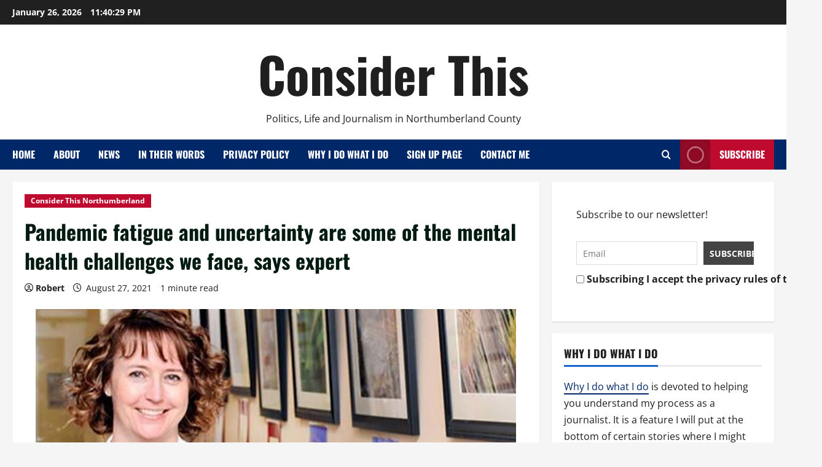

--- FILE ---
content_type: text/html; charset=UTF-8
request_url: https://consider-this.ca/pandemic-fatigue-and-uncertainty-are-some-of-the-mental-health-challenges-we-face-says-expert/
body_size: 22537
content:
<!doctype html>
<html lang="en-US">

<head>
  <meta charset="UTF-8">
  <meta name="viewport" content="width=device-width, initial-scale=1">
  <link rel="profile" href="https://gmpg.org/xfn/11">

  <meta name='robots' content='index, follow, max-image-preview:large, max-snippet:-1, max-video-preview:-1' />

	<!-- This site is optimized with the Yoast SEO plugin v26.8 - https://yoast.com/product/yoast-seo-wordpress/ -->
	<title>Pandemic fatigue and uncertainty are some of the mental health challenges we face, says expert - Consider This</title>
	<link rel="canonical" href="https://consider-this.ca/pandemic-fatigue-and-uncertainty-are-some-of-the-mental-health-challenges-we-face-says-expert/" />
	<meta property="og:locale" content="en_US" />
	<meta property="og:type" content="article" />
	<meta property="og:title" content="Pandemic fatigue and uncertainty are some of the mental health challenges we face, says expert - Consider This" />
	<meta property="og:description" content="The show: The full interview with bonus material: Statistics Canada reported recently that one in five Canadians has" />
	<meta property="og:url" content="https://consider-this.ca/pandemic-fatigue-and-uncertainty-are-some-of-the-mental-health-challenges-we-face-says-expert/" />
	<meta property="og:site_name" content="Consider This" />
	<meta property="article:published_time" content="2021-08-27T14:46:43+00:00" />
	<meta property="article:modified_time" content="2021-12-20T19:08:42+00:00" />
	<meta property="og:image" content="https://consider-this.ca/wp-content/uploads/2021/08/Jennifer-Cox-800x600-1.jpg" />
	<meta property="og:image:width" content="800" />
	<meta property="og:image:height" content="600" />
	<meta property="og:image:type" content="image/jpeg" />
	<meta name="author" content="Robert" />
	<meta name="twitter:card" content="summary_large_image" />
	<meta name="twitter:creator" content="@rwash" />
	<meta name="twitter:site" content="@rwash" />
	<meta name="twitter:label1" content="Written by" />
	<meta name="twitter:data1" content="Robert" />
	<meta name="twitter:label2" content="Est. reading time" />
	<meta name="twitter:data2" content="2 minutes" />
	<script type="application/ld+json" class="yoast-schema-graph">{"@context":"https://schema.org","@graph":[{"@type":"Article","@id":"https://consider-this.ca/pandemic-fatigue-and-uncertainty-are-some-of-the-mental-health-challenges-we-face-says-expert/#article","isPartOf":{"@id":"https://consider-this.ca/pandemic-fatigue-and-uncertainty-are-some-of-the-mental-health-challenges-we-face-says-expert/"},"author":{"name":"Robert","@id":"https://consider-this.ca/#/schema/person/2b61a651b88102458e70c1393f7aa2e0"},"headline":"Pandemic fatigue and uncertainty are some of the mental health challenges we face, says expert","datePublished":"2021-08-27T14:46:43+00:00","dateModified":"2021-12-20T19:08:42+00:00","mainEntityOfPage":{"@id":"https://consider-this.ca/pandemic-fatigue-and-uncertainty-are-some-of-the-mental-health-challenges-we-face-says-expert/"},"wordCount":226,"publisher":{"@id":"https://consider-this.ca/#/schema/person/2b61a651b88102458e70c1393f7aa2e0"},"image":{"@id":"https://consider-this.ca/pandemic-fatigue-and-uncertainty-are-some-of-the-mental-health-challenges-we-face-says-expert/#primaryimage"},"thumbnailUrl":"https://consider-this.ca/wp-content/uploads/2021/08/Jennifer-Cox-800x600-1.jpg","keywords":["Community","Health"],"articleSection":["Consider This Northumberland"],"inLanguage":"en-US"},{"@type":"WebPage","@id":"https://consider-this.ca/pandemic-fatigue-and-uncertainty-are-some-of-the-mental-health-challenges-we-face-says-expert/","url":"https://consider-this.ca/pandemic-fatigue-and-uncertainty-are-some-of-the-mental-health-challenges-we-face-says-expert/","name":"Pandemic fatigue and uncertainty are some of the mental health challenges we face, says expert - Consider This","isPartOf":{"@id":"https://consider-this.ca/#website"},"primaryImageOfPage":{"@id":"https://consider-this.ca/pandemic-fatigue-and-uncertainty-are-some-of-the-mental-health-challenges-we-face-says-expert/#primaryimage"},"image":{"@id":"https://consider-this.ca/pandemic-fatigue-and-uncertainty-are-some-of-the-mental-health-challenges-we-face-says-expert/#primaryimage"},"thumbnailUrl":"https://consider-this.ca/wp-content/uploads/2021/08/Jennifer-Cox-800x600-1.jpg","datePublished":"2021-08-27T14:46:43+00:00","dateModified":"2021-12-20T19:08:42+00:00","breadcrumb":{"@id":"https://consider-this.ca/pandemic-fatigue-and-uncertainty-are-some-of-the-mental-health-challenges-we-face-says-expert/#breadcrumb"},"inLanguage":"en-US","potentialAction":[{"@type":"ReadAction","target":["https://consider-this.ca/pandemic-fatigue-and-uncertainty-are-some-of-the-mental-health-challenges-we-face-says-expert/"]}]},{"@type":"ImageObject","inLanguage":"en-US","@id":"https://consider-this.ca/pandemic-fatigue-and-uncertainty-are-some-of-the-mental-health-challenges-we-face-says-expert/#primaryimage","url":"https://consider-this.ca/wp-content/uploads/2021/08/Jennifer-Cox-800x600-1.jpg","contentUrl":"https://consider-this.ca/wp-content/uploads/2021/08/Jennifer-Cox-800x600-1.jpg","width":800,"height":600,"caption":"Jennifer Cox is vice president of Integrated Services at Northumberland HIlls Hospital. She provides mental health tips for getting through the holidays"},{"@type":"BreadcrumbList","@id":"https://consider-this.ca/pandemic-fatigue-and-uncertainty-are-some-of-the-mental-health-challenges-we-face-says-expert/#breadcrumb","itemListElement":[{"@type":"ListItem","position":1,"name":"Home","item":"https://consider-this.ca/"},{"@type":"ListItem","position":2,"name":"Pandemic fatigue and uncertainty are some of the mental health challenges we face, says expert"}]},{"@type":"WebSite","@id":"https://consider-this.ca/#website","url":"https://consider-this.ca/","name":"Consider This","description":"Politics, Life and Journalism in Northumberland County","publisher":{"@id":"https://consider-this.ca/#/schema/person/2b61a651b88102458e70c1393f7aa2e0"},"potentialAction":[{"@type":"SearchAction","target":{"@type":"EntryPoint","urlTemplate":"https://consider-this.ca/?s={search_term_string}"},"query-input":{"@type":"PropertyValueSpecification","valueRequired":true,"valueName":"search_term_string"}}],"inLanguage":"en-US"},{"@type":["Person","Organization"],"@id":"https://consider-this.ca/#/schema/person/2b61a651b88102458e70c1393f7aa2e0","name":"Robert","image":{"@type":"ImageObject","inLanguage":"en-US","@id":"https://consider-this.ca/#/schema/person/image/","url":"https://secure.gravatar.com/avatar/65106d025e7ad12a1810a69211a62c9f76ded2cae1c3d64915f488787b68f27e?s=96&d=mm&r=g","contentUrl":"https://secure.gravatar.com/avatar/65106d025e7ad12a1810a69211a62c9f76ded2cae1c3d64915f488787b68f27e?s=96&d=mm&r=g","caption":"Robert"},"logo":{"@id":"https://consider-this.ca/#/schema/person/image/"},"description":"Publisher of Consider This","url":"https://consider-this.ca/author/robert-washburn/"}]}</script>
	<!-- / Yoast SEO plugin. -->


<link rel='dns-prefetch' href='//www.googletagmanager.com' />
<link rel="alternate" title="oEmbed (JSON)" type="application/json+oembed" href="https://consider-this.ca/wp-json/oembed/1.0/embed?url=https%3A%2F%2Fconsider-this.ca%2Fpandemic-fatigue-and-uncertainty-are-some-of-the-mental-health-challenges-we-face-says-expert%2F" />
<link rel="alternate" title="oEmbed (XML)" type="text/xml+oembed" href="https://consider-this.ca/wp-json/oembed/1.0/embed?url=https%3A%2F%2Fconsider-this.ca%2Fpandemic-fatigue-and-uncertainty-are-some-of-the-mental-health-challenges-we-face-says-expert%2F&#038;format=xml" />
<style id='wp-img-auto-sizes-contain-inline-css' type='text/css'>
img:is([sizes=auto i],[sizes^="auto," i]){contain-intrinsic-size:3000px 1500px}
/*# sourceURL=wp-img-auto-sizes-contain-inline-css */
</style>
<link rel='stylesheet' id='navis-slides-css' href='https://consider-this.ca/wp-content/plugins/navis-slideshows-master/css/slides.css?ver=1.0' type='text/css' media='all' />
<link rel='stylesheet' id='simple_music_widget_styles-css' href='https://consider-this.ca/wp-content/plugins/simple-music-widget/css/style.css?ver=c0de2758c82f0a2acbdd7a41b631072e' type='text/css' media='all' />
<link rel='stylesheet' id='morenews-font-oswald-css' href='https://consider-this.ca/wp-content/themes/morenews/assets/fonts/css/oswald.css' type='text/css' media='all' />
<link rel='stylesheet' id='morenews-font-open-sans-css' href='https://consider-this.ca/wp-content/themes/morenews/assets/fonts/css/open-sans.css' type='text/css' media='all' />
<style id='wp-emoji-styles-inline-css' type='text/css'>

	img.wp-smiley, img.emoji {
		display: inline !important;
		border: none !important;
		box-shadow: none !important;
		height: 1em !important;
		width: 1em !important;
		margin: 0 0.07em !important;
		vertical-align: -0.1em !important;
		background: none !important;
		padding: 0 !important;
	}
/*# sourceURL=wp-emoji-styles-inline-css */
</style>
<link rel='stylesheet' id='wp-block-library-css' href='https://consider-this.ca/wp-includes/css/dist/block-library/style.min.css?ver=c0de2758c82f0a2acbdd7a41b631072e' type='text/css' media='all' />
<style id='wp-block-archives-inline-css' type='text/css'>
.wp-block-archives{box-sizing:border-box}.wp-block-archives-dropdown label{display:block}
/*# sourceURL=https://consider-this.ca/wp-includes/blocks/archives/style.min.css */
</style>
<style id='wp-block-columns-inline-css' type='text/css'>
.wp-block-columns{box-sizing:border-box;display:flex;flex-wrap:wrap!important}@media (min-width:782px){.wp-block-columns{flex-wrap:nowrap!important}}.wp-block-columns{align-items:normal!important}.wp-block-columns.are-vertically-aligned-top{align-items:flex-start}.wp-block-columns.are-vertically-aligned-center{align-items:center}.wp-block-columns.are-vertically-aligned-bottom{align-items:flex-end}@media (max-width:781px){.wp-block-columns:not(.is-not-stacked-on-mobile)>.wp-block-column{flex-basis:100%!important}}@media (min-width:782px){.wp-block-columns:not(.is-not-stacked-on-mobile)>.wp-block-column{flex-basis:0;flex-grow:1}.wp-block-columns:not(.is-not-stacked-on-mobile)>.wp-block-column[style*=flex-basis]{flex-grow:0}}.wp-block-columns.is-not-stacked-on-mobile{flex-wrap:nowrap!important}.wp-block-columns.is-not-stacked-on-mobile>.wp-block-column{flex-basis:0;flex-grow:1}.wp-block-columns.is-not-stacked-on-mobile>.wp-block-column[style*=flex-basis]{flex-grow:0}:where(.wp-block-columns){margin-bottom:1.75em}:where(.wp-block-columns.has-background){padding:1.25em 2.375em}.wp-block-column{flex-grow:1;min-width:0;overflow-wrap:break-word;word-break:break-word}.wp-block-column.is-vertically-aligned-top{align-self:flex-start}.wp-block-column.is-vertically-aligned-center{align-self:center}.wp-block-column.is-vertically-aligned-bottom{align-self:flex-end}.wp-block-column.is-vertically-aligned-stretch{align-self:stretch}.wp-block-column.is-vertically-aligned-bottom,.wp-block-column.is-vertically-aligned-center,.wp-block-column.is-vertically-aligned-top{width:100%}
/*# sourceURL=https://consider-this.ca/wp-includes/blocks/columns/style.min.css */
</style>
<style id='wp-block-details-inline-css' type='text/css'>
.wp-block-details{box-sizing:border-box}.wp-block-details summary{cursor:pointer}
/*# sourceURL=https://consider-this.ca/wp-includes/blocks/details/style.min.css */
</style>
<style id='wp-block-group-inline-css' type='text/css'>
.wp-block-group{box-sizing:border-box}:where(.wp-block-group.wp-block-group-is-layout-constrained){position:relative}
/*# sourceURL=https://consider-this.ca/wp-includes/blocks/group/style.min.css */
</style>
<style id='wp-block-group-theme-inline-css' type='text/css'>
:where(.wp-block-group.has-background){padding:1.25em 2.375em}
/*# sourceURL=https://consider-this.ca/wp-includes/blocks/group/theme.min.css */
</style>
<style id='global-styles-inline-css' type='text/css'>
:root{--wp--preset--aspect-ratio--square: 1;--wp--preset--aspect-ratio--4-3: 4/3;--wp--preset--aspect-ratio--3-4: 3/4;--wp--preset--aspect-ratio--3-2: 3/2;--wp--preset--aspect-ratio--2-3: 2/3;--wp--preset--aspect-ratio--16-9: 16/9;--wp--preset--aspect-ratio--9-16: 9/16;--wp--preset--color--black: #000000;--wp--preset--color--cyan-bluish-gray: #abb8c3;--wp--preset--color--white: #ffffff;--wp--preset--color--pale-pink: #f78da7;--wp--preset--color--vivid-red: #cf2e2e;--wp--preset--color--luminous-vivid-orange: #ff6900;--wp--preset--color--luminous-vivid-amber: #fcb900;--wp--preset--color--light-green-cyan: #7bdcb5;--wp--preset--color--vivid-green-cyan: #00d084;--wp--preset--color--pale-cyan-blue: #8ed1fc;--wp--preset--color--vivid-cyan-blue: #0693e3;--wp--preset--color--vivid-purple: #9b51e0;--wp--preset--gradient--vivid-cyan-blue-to-vivid-purple: linear-gradient(135deg,rgb(6,147,227) 0%,rgb(155,81,224) 100%);--wp--preset--gradient--light-green-cyan-to-vivid-green-cyan: linear-gradient(135deg,rgb(122,220,180) 0%,rgb(0,208,130) 100%);--wp--preset--gradient--luminous-vivid-amber-to-luminous-vivid-orange: linear-gradient(135deg,rgb(252,185,0) 0%,rgb(255,105,0) 100%);--wp--preset--gradient--luminous-vivid-orange-to-vivid-red: linear-gradient(135deg,rgb(255,105,0) 0%,rgb(207,46,46) 100%);--wp--preset--gradient--very-light-gray-to-cyan-bluish-gray: linear-gradient(135deg,rgb(238,238,238) 0%,rgb(169,184,195) 100%);--wp--preset--gradient--cool-to-warm-spectrum: linear-gradient(135deg,rgb(74,234,220) 0%,rgb(151,120,209) 20%,rgb(207,42,186) 40%,rgb(238,44,130) 60%,rgb(251,105,98) 80%,rgb(254,248,76) 100%);--wp--preset--gradient--blush-light-purple: linear-gradient(135deg,rgb(255,206,236) 0%,rgb(152,150,240) 100%);--wp--preset--gradient--blush-bordeaux: linear-gradient(135deg,rgb(254,205,165) 0%,rgb(254,45,45) 50%,rgb(107,0,62) 100%);--wp--preset--gradient--luminous-dusk: linear-gradient(135deg,rgb(255,203,112) 0%,rgb(199,81,192) 50%,rgb(65,88,208) 100%);--wp--preset--gradient--pale-ocean: linear-gradient(135deg,rgb(255,245,203) 0%,rgb(182,227,212) 50%,rgb(51,167,181) 100%);--wp--preset--gradient--electric-grass: linear-gradient(135deg,rgb(202,248,128) 0%,rgb(113,206,126) 100%);--wp--preset--gradient--midnight: linear-gradient(135deg,rgb(2,3,129) 0%,rgb(40,116,252) 100%);--wp--preset--font-size--small: 13px;--wp--preset--font-size--medium: 20px;--wp--preset--font-size--large: 36px;--wp--preset--font-size--x-large: 42px;--wp--preset--spacing--20: 0.44rem;--wp--preset--spacing--30: 0.67rem;--wp--preset--spacing--40: 1rem;--wp--preset--spacing--50: 1.5rem;--wp--preset--spacing--60: 2.25rem;--wp--preset--spacing--70: 3.38rem;--wp--preset--spacing--80: 5.06rem;--wp--preset--shadow--natural: 6px 6px 9px rgba(0, 0, 0, 0.2);--wp--preset--shadow--deep: 12px 12px 50px rgba(0, 0, 0, 0.4);--wp--preset--shadow--sharp: 6px 6px 0px rgba(0, 0, 0, 0.2);--wp--preset--shadow--outlined: 6px 6px 0px -3px rgb(255, 255, 255), 6px 6px rgb(0, 0, 0);--wp--preset--shadow--crisp: 6px 6px 0px rgb(0, 0, 0);}:root { --wp--style--global--content-size: 930px;--wp--style--global--wide-size: 1400px; }:where(body) { margin: 0; }.wp-site-blocks > .alignleft { float: left; margin-right: 2em; }.wp-site-blocks > .alignright { float: right; margin-left: 2em; }.wp-site-blocks > .aligncenter { justify-content: center; margin-left: auto; margin-right: auto; }:where(.wp-site-blocks) > * { margin-block-start: 24px; margin-block-end: 0; }:where(.wp-site-blocks) > :first-child { margin-block-start: 0; }:where(.wp-site-blocks) > :last-child { margin-block-end: 0; }:root { --wp--style--block-gap: 24px; }:root :where(.is-layout-flow) > :first-child{margin-block-start: 0;}:root :where(.is-layout-flow) > :last-child{margin-block-end: 0;}:root :where(.is-layout-flow) > *{margin-block-start: 24px;margin-block-end: 0;}:root :where(.is-layout-constrained) > :first-child{margin-block-start: 0;}:root :where(.is-layout-constrained) > :last-child{margin-block-end: 0;}:root :where(.is-layout-constrained) > *{margin-block-start: 24px;margin-block-end: 0;}:root :where(.is-layout-flex){gap: 24px;}:root :where(.is-layout-grid){gap: 24px;}.is-layout-flow > .alignleft{float: left;margin-inline-start: 0;margin-inline-end: 2em;}.is-layout-flow > .alignright{float: right;margin-inline-start: 2em;margin-inline-end: 0;}.is-layout-flow > .aligncenter{margin-left: auto !important;margin-right: auto !important;}.is-layout-constrained > .alignleft{float: left;margin-inline-start: 0;margin-inline-end: 2em;}.is-layout-constrained > .alignright{float: right;margin-inline-start: 2em;margin-inline-end: 0;}.is-layout-constrained > .aligncenter{margin-left: auto !important;margin-right: auto !important;}.is-layout-constrained > :where(:not(.alignleft):not(.alignright):not(.alignfull)){max-width: var(--wp--style--global--content-size);margin-left: auto !important;margin-right: auto !important;}.is-layout-constrained > .alignwide{max-width: var(--wp--style--global--wide-size);}body .is-layout-flex{display: flex;}.is-layout-flex{flex-wrap: wrap;align-items: center;}.is-layout-flex > :is(*, div){margin: 0;}body .is-layout-grid{display: grid;}.is-layout-grid > :is(*, div){margin: 0;}body{padding-top: 0px;padding-right: 0px;padding-bottom: 0px;padding-left: 0px;}a:where(:not(.wp-element-button)){text-decoration: none;}:root :where(.wp-element-button, .wp-block-button__link){background-color: #32373c;border-radius: 0;border-width: 0;color: #fff;font-family: inherit;font-size: inherit;font-style: inherit;font-weight: inherit;letter-spacing: inherit;line-height: inherit;padding-top: calc(0.667em + 2px);padding-right: calc(1.333em + 2px);padding-bottom: calc(0.667em + 2px);padding-left: calc(1.333em + 2px);text-decoration: none;text-transform: inherit;}.has-black-color{color: var(--wp--preset--color--black) !important;}.has-cyan-bluish-gray-color{color: var(--wp--preset--color--cyan-bluish-gray) !important;}.has-white-color{color: var(--wp--preset--color--white) !important;}.has-pale-pink-color{color: var(--wp--preset--color--pale-pink) !important;}.has-vivid-red-color{color: var(--wp--preset--color--vivid-red) !important;}.has-luminous-vivid-orange-color{color: var(--wp--preset--color--luminous-vivid-orange) !important;}.has-luminous-vivid-amber-color{color: var(--wp--preset--color--luminous-vivid-amber) !important;}.has-light-green-cyan-color{color: var(--wp--preset--color--light-green-cyan) !important;}.has-vivid-green-cyan-color{color: var(--wp--preset--color--vivid-green-cyan) !important;}.has-pale-cyan-blue-color{color: var(--wp--preset--color--pale-cyan-blue) !important;}.has-vivid-cyan-blue-color{color: var(--wp--preset--color--vivid-cyan-blue) !important;}.has-vivid-purple-color{color: var(--wp--preset--color--vivid-purple) !important;}.has-black-background-color{background-color: var(--wp--preset--color--black) !important;}.has-cyan-bluish-gray-background-color{background-color: var(--wp--preset--color--cyan-bluish-gray) !important;}.has-white-background-color{background-color: var(--wp--preset--color--white) !important;}.has-pale-pink-background-color{background-color: var(--wp--preset--color--pale-pink) !important;}.has-vivid-red-background-color{background-color: var(--wp--preset--color--vivid-red) !important;}.has-luminous-vivid-orange-background-color{background-color: var(--wp--preset--color--luminous-vivid-orange) !important;}.has-luminous-vivid-amber-background-color{background-color: var(--wp--preset--color--luminous-vivid-amber) !important;}.has-light-green-cyan-background-color{background-color: var(--wp--preset--color--light-green-cyan) !important;}.has-vivid-green-cyan-background-color{background-color: var(--wp--preset--color--vivid-green-cyan) !important;}.has-pale-cyan-blue-background-color{background-color: var(--wp--preset--color--pale-cyan-blue) !important;}.has-vivid-cyan-blue-background-color{background-color: var(--wp--preset--color--vivid-cyan-blue) !important;}.has-vivid-purple-background-color{background-color: var(--wp--preset--color--vivid-purple) !important;}.has-black-border-color{border-color: var(--wp--preset--color--black) !important;}.has-cyan-bluish-gray-border-color{border-color: var(--wp--preset--color--cyan-bluish-gray) !important;}.has-white-border-color{border-color: var(--wp--preset--color--white) !important;}.has-pale-pink-border-color{border-color: var(--wp--preset--color--pale-pink) !important;}.has-vivid-red-border-color{border-color: var(--wp--preset--color--vivid-red) !important;}.has-luminous-vivid-orange-border-color{border-color: var(--wp--preset--color--luminous-vivid-orange) !important;}.has-luminous-vivid-amber-border-color{border-color: var(--wp--preset--color--luminous-vivid-amber) !important;}.has-light-green-cyan-border-color{border-color: var(--wp--preset--color--light-green-cyan) !important;}.has-vivid-green-cyan-border-color{border-color: var(--wp--preset--color--vivid-green-cyan) !important;}.has-pale-cyan-blue-border-color{border-color: var(--wp--preset--color--pale-cyan-blue) !important;}.has-vivid-cyan-blue-border-color{border-color: var(--wp--preset--color--vivid-cyan-blue) !important;}.has-vivid-purple-border-color{border-color: var(--wp--preset--color--vivid-purple) !important;}.has-vivid-cyan-blue-to-vivid-purple-gradient-background{background: var(--wp--preset--gradient--vivid-cyan-blue-to-vivid-purple) !important;}.has-light-green-cyan-to-vivid-green-cyan-gradient-background{background: var(--wp--preset--gradient--light-green-cyan-to-vivid-green-cyan) !important;}.has-luminous-vivid-amber-to-luminous-vivid-orange-gradient-background{background: var(--wp--preset--gradient--luminous-vivid-amber-to-luminous-vivid-orange) !important;}.has-luminous-vivid-orange-to-vivid-red-gradient-background{background: var(--wp--preset--gradient--luminous-vivid-orange-to-vivid-red) !important;}.has-very-light-gray-to-cyan-bluish-gray-gradient-background{background: var(--wp--preset--gradient--very-light-gray-to-cyan-bluish-gray) !important;}.has-cool-to-warm-spectrum-gradient-background{background: var(--wp--preset--gradient--cool-to-warm-spectrum) !important;}.has-blush-light-purple-gradient-background{background: var(--wp--preset--gradient--blush-light-purple) !important;}.has-blush-bordeaux-gradient-background{background: var(--wp--preset--gradient--blush-bordeaux) !important;}.has-luminous-dusk-gradient-background{background: var(--wp--preset--gradient--luminous-dusk) !important;}.has-pale-ocean-gradient-background{background: var(--wp--preset--gradient--pale-ocean) !important;}.has-electric-grass-gradient-background{background: var(--wp--preset--gradient--electric-grass) !important;}.has-midnight-gradient-background{background: var(--wp--preset--gradient--midnight) !important;}.has-small-font-size{font-size: var(--wp--preset--font-size--small) !important;}.has-medium-font-size{font-size: var(--wp--preset--font-size--medium) !important;}.has-large-font-size{font-size: var(--wp--preset--font-size--large) !important;}.has-x-large-font-size{font-size: var(--wp--preset--font-size--x-large) !important;}
/*# sourceURL=global-styles-inline-css */
</style>
<style id='core-block-supports-inline-css' type='text/css'>
.wp-container-core-columns-is-layout-28f84493{flex-wrap:nowrap;}
/*# sourceURL=core-block-supports-inline-css */
</style>

<link rel='stylesheet' id='cptch_stylesheet-css' href='https://consider-this.ca/wp-content/plugins/captcha/css/front_end_style.css?ver=4.4.5' type='text/css' media='all' />
<link rel='stylesheet' id='dashicons-css' href='https://consider-this.ca/wp-includes/css/dashicons.min.css?ver=c0de2758c82f0a2acbdd7a41b631072e' type='text/css' media='all' />
<link rel='stylesheet' id='cptch_desktop_style-css' href='https://consider-this.ca/wp-content/plugins/captcha/css/desktop_style.css?ver=4.4.5' type='text/css' media='all' />
<link rel='stylesheet' id='st-widget-css' href='https://consider-this.ca/wp-content/plugins/share-this/css/style.css?ver=c0de2758c82f0a2acbdd7a41b631072e' type='text/css' media='all' />
<link rel='stylesheet' id='bootstrap-css' href='https://consider-this.ca/wp-content/themes/morenews/assets/bootstrap/css/bootstrap.min.css?ver=c0de2758c82f0a2acbdd7a41b631072e' type='text/css' media='all' />
<link rel='stylesheet' id='morenews-style-css' href='https://consider-this.ca/wp-content/themes/morenews/style.css?ver=c0de2758c82f0a2acbdd7a41b631072e' type='text/css' media='all' />
<style id='morenews-style-inline-css' type='text/css'>
body.aft-dark-mode #sidr,body.aft-dark-mode,body.aft-dark-mode.custom-background,body.aft-dark-mode #af-preloader{background-color:#000000;} body.aft-default-mode #sidr,body.aft-default-mode #af-preloader,body.aft-default-mode{background-color:#f5f5f5;} .frm_style_formidable-style.with_frm_style .frm_compact .frm_dropzone.dz-clickable .dz-message,.frm_style_formidable-style.with_frm_style input[type=submit],.frm_style_formidable-style.with_frm_style .frm_submit input[type=button],.frm_style_formidable-style.with_frm_style .frm_submit button,.frm_form_submit_style,.frm_style_formidable-style.with_frm_style .frm-edit-page-btn,.woocommerce #respond input#submit.disabled,.woocommerce #respond input#submit:disabled,.woocommerce #respond input#submit:disabled[disabled],.woocommerce a.button.disabled,.woocommerce a.button:disabled,.woocommerce a.button:disabled[disabled],.woocommerce button.button.disabled,.woocommerce button.button:disabled,.woocommerce button.button:disabled[disabled],.woocommerce input.button.disabled,.woocommerce input.button:disabled,.woocommerce input.button:disabled[disabled],.woocommerce #respond input#submit,.woocommerce a.button,.woocommerce button.button,.woocommerce input.button,.woocommerce #respond input#submit.alt,.woocommerce a.button.alt,.woocommerce button.button.alt,.woocommerce input.button.alt,.woocommerce-account .addresses .title .edit,:root .wc-block-featured-product__link :where(.wp-element-button,.wp-block-button__link),:root .wc-block-featured-category__link :where(.wp-element-button,.wp-block-button__link),hustle-button,button.wc-block-mini-cart__button,.wc-block-checkout .wp-block-button__link,.wp-block-button.wc-block-components-product-button .wp-block-button__link,.wc-block-grid__product-add-to-cart.wp-block-button .wp-block-button__link,body .wc-block-components-button,.wc-block-grid .wp-block-button__link,.woocommerce-notices-wrapper .button,body .woocommerce-notices-wrapper .button:hover,body.woocommerce .single_add_to_cart_button.button:hover,body.woocommerce a.button.add_to_cart_button:hover,.widget-title-fill-and-border .morenews-widget .wp-block-search__label,.widget-title-fill-and-border .morenews-widget .wp-block-group .wp-block-heading,.widget-title-fill-and-no-border .morenews-widget .wp-block-search__label,.widget-title-fill-and-no-border .morenews-widget .wp-block-group .wp-block-heading,.widget-title-fill-and-border .wp_post_author_widget .widget-title .header-after,.widget-title-fill-and-border .widget-title .heading-line,.widget-title-fill-and-border .aft-posts-tabs-panel .nav-tabs>li>a.active,.widget-title-fill-and-border .aft-main-banner-wrapper .widget-title .heading-line ,.widget-title-fill-and-no-border .wp_post_author_widget .widget-title .header-after,.widget-title-fill-and-no-border .widget-title .heading-line,.widget-title-fill-and-no-border .aft-posts-tabs-panel .nav-tabs>li>a.active,.widget-title-fill-and-no-border .aft-main-banner-wrapper .widget-title .heading-line,a.sidr-class-sidr-button-close,body.widget-title-border-bottom .header-after1 .heading-line-before,body.widget-title-border-bottom .widget-title .heading-line-before,.widget-title-border-center .morenews-widget .wp-block-search__label::after,.widget-title-border-center .morenews-widget .wp-block-group .wp-block-heading::after,.widget-title-border-center .wp_post_author_widget .widget-title .heading-line-before,.widget-title-border-center .aft-posts-tabs-panel .nav-tabs>li>a.active::after,.widget-title-border-center .wp_post_author_widget .widget-title .header-after::after,.widget-title-border-center .widget-title .heading-line-after,.widget-title-border-bottom .morenews-widget .wp-block-search__label::after,.widget-title-border-bottom .morenews-widget .wp-block-group .wp-block-heading::after,.widget-title-border-bottom .heading-line::before,.widget-title-border-bottom .wp-post-author-wrap .header-after::before,.widget-title-border-bottom .aft-posts-tabs-panel .nav-tabs>li>a.active span::after,.aft-dark-mode .is-style-fill a.wp-block-button__link:not(.has-background),.aft-default-mode .is-style-fill a.wp-block-button__link:not(.has-background),#reading-progress-bar,a.comment-reply-link,body.aft-default-mode .reply a,body.aft-dark-mode .reply a,.aft-popular-taxonomies-lists span::before ,#loader-wrapper div,span.heading-line::before,.wp-post-author-wrap .header-after::before,body.aft-dark-mode input[type="button"],body.aft-dark-mode input[type="reset"],body.aft-dark-mode input[type="submit"],body.aft-dark-mode .inner-suscribe input[type=submit],body.aft-default-mode input[type="button"],body.aft-default-mode input[type="reset"],body.aft-default-mode input[type="submit"],body.aft-default-mode .inner-suscribe input[type=submit],.woocommerce-product-search button[type="submit"],input.search-submit,.wp-block-search__button,.af-youtube-slider .af-video-wrap .af-bg-play i,.af-youtube-video-list .entry-header-yt-video-wrapper .af-yt-video-play i,.af-post-format i,body .btn-style1 a:visited,body .btn-style1 a,body span.post-page-numbers.current,body .morenews-pagination .nav-links .page-numbers.current,body #scroll-up,button,a.author-button.primary,.morenews-reaction-button .reaction-percentage,h3.morenews-subtitle:after,body article.sticky .read-single:before,.aft-readmore-wrapper a.aft-readmore:hover,body.aft-dark-mode .aft-readmore-wrapper a.aft-readmore:hover,footer.site-footer .aft-readmore-wrapper a.aft-readmore:hover,.aft-readmore-wrapper a.aft-readmore:hover,body .trending-posts-vertical .trending-no{background-color:#002868;} div.wpforms-container-full button[type=submit]:hover,div.wpforms-container-full button[type=submit]:not(:hover):not(:active){background-color:#002868 !important;} .grid-design-texts-over-image .aft-readmore-wrapper a.aft-readmore:hover,.aft-readmore-wrapper a.aft-readmore:hover,body.aft-dark-mode .aft-readmore-wrapper a.aft-readmore:hover,body.aft-default-mode .aft-readmore-wrapper a.aft-readmore:hover,a.author-button.primary,.morenews-post-badge,body.single .entry-header .aft-post-excerpt-and-meta .post-excerpt,body.aft-dark-mode.single span.tags-links a:hover,.morenews-pagination .nav-links .page-numbers.current,.aft-readmore-wrapper a.aft-readmore:hover,p.awpa-more-posts a:hover,.wp-post-author-meta .wp-post-author-meta-more-posts a.awpa-more-posts:hover{border-color:#002868;} body:not(.rtl) .aft-popular-taxonomies-lists span::after{border-left-color:#002868;} body.rtl .aft-popular-taxonomies-lists span::after{border-right-color:#002868;} .widget-title-fill-and-no-border .morenews-widget .wp-block-search__label::after,.widget-title-fill-and-no-border .morenews-widget .wp-block-group .wp-block-heading::after,.widget-title-fill-and-no-border .aft-posts-tabs-panel .nav-tabs>li a.active::after,.widget-title-fill-and-no-border .morenews-widget .widget-title::before,.widget-title-fill-and-no-border .morenews-customizer .widget-title::before{border-top-color:#002868;} .woocommerce div.product .woocommerce-tabs ul.tabs li.active,#scroll-up::after,.aft-dark-mode #loader,.aft-default-mode #loader{border-bottom-color:#002868;} footer.site-footer .wp-calendar-nav a:hover,footer.site-footer .wp-block-latest-comments__comment-meta a:hover,.aft-dark-mode .tagcloud a:hover,.aft-dark-mode .widget ul.menu >li a:hover,.aft-dark-mode .widget > ul > li a:hover,.banner-exclusive-posts-wrapper a:hover,.list-style .read-title h3 a:hover,.grid-design-default .read-title h3 a:hover,body.aft-dark-mode .banner-exclusive-posts-wrapper a:hover,body.aft-dark-mode .banner-exclusive-posts-wrapper a:visited:hover,body.aft-default-mode .banner-exclusive-posts-wrapper a:hover,body.aft-default-mode .banner-exclusive-posts-wrapper a:visited:hover,body.wp-post-author-meta .awpa-display-name a:hover,.widget_text a ,.post-description a:not(.aft-readmore),.post-description a:not(.aft-readmore):visited,.wp_post_author_widget .wp-post-author-meta .awpa-display-name a:hover,.wp-post-author-meta .wp-post-author-meta-more-posts a.awpa-more-posts:hover,body.aft-default-mode .af-breadcrumbs a:hover,body.aft-dark-mode .af-breadcrumbs a:hover,body .wp-block-latest-comments li.wp-block-latest-comments__comment a:hover,body .site-footer .color-pad .read-title h3 a:hover,body.aft-dark-mode #secondary .morenews-widget ul[class*="wp-block-"] a:hover,body.aft-dark-mode #secondary .morenews-widget ol[class*="wp-block-"] a:hover,body.aft-dark-mode a.post-edit-link:hover,body.aft-default-mode #secondary .morenews-widget ul[class*="wp-block-"] a:hover,body.aft-default-mode #secondary .morenews-widget ol[class*="wp-block-"] a:hover,body.aft-default-mode a.post-edit-link:hover,body.aft-default-mode #secondary .widget > ul > li a:hover,body.aft-default-mode footer.comment-meta a:hover,body.aft-dark-mode footer.comment-meta a:hover,body.aft-default-mode .comment-form a:hover,body.aft-dark-mode .comment-form a:hover,body.aft-dark-mode .entry-content > .wp-block-tag-cloud a:not(.has-text-color):hover,body.aft-default-mode .entry-content > .wp-block-tag-cloud a:not(.has-text-color):hover,body.aft-dark-mode .entry-content .wp-block-archives-list.wp-block-archives a:not(.has-text-color):hover,body.aft-default-mode .entry-content .wp-block-archives-list.wp-block-archives a:not(.has-text-color):hover,body.aft-dark-mode .entry-content .wp-block-latest-posts a:not(.has-text-color):hover,body.aft-dark-mode .entry-content .wp-block-categories-list.wp-block-categories a:not(.has-text-color):hover,body.aft-default-mode .entry-content .wp-block-latest-posts a:not(.has-text-color):hover,body.aft-default-mode .entry-content .wp-block-categories-list.wp-block-categories a:not(.has-text-color):hover,.aft-default-mode .wp-block-archives-list.wp-block-archives a:not(.has-text-color):hover,.aft-default-mode .wp-block-latest-posts a:not(.has-text-color):hover,.aft-default-mode .wp-block-categories-list.wp-block-categories a:not(.has-text-color):hover,.aft-default-mode .wp-block-latest-comments li.wp-block-latest-comments__comment a:hover,.aft-dark-mode .wp-block-archives-list.wp-block-archives a:not(.has-text-color):hover,.aft-dark-mode .wp-block-latest-posts a:not(.has-text-color):hover,.aft-dark-mode .wp-block-categories-list.wp-block-categories a:not(.has-text-color):hover,.aft-dark-mode .wp-block-latest-comments li.wp-block-latest-comments__comment a:hover,body.aft-dark-mode .morenews-pagination .nav-links a.page-numbers:hover,body.aft-default-mode .morenews-pagination .nav-links a.page-numbers:hover,body.aft-default-mode .aft-popular-taxonomies-lists ul li a:hover ,body.aft-dark-mode .aft-popular-taxonomies-lists ul li a:hover,body.aft-dark-mode .wp-calendar-nav a,body .entry-content > .wp-block-heading:not(.has-link-color):not(.wp-block-post-title) a,body .entry-content > ul a,body .entry-content > ol a,body .entry-content > p:not(.has-link-color) a ,body.aft-default-mode p.logged-in-as a,body.aft-dark-mode p.logged-in-as a,body.aft-dark-mode .woocommerce-loop-product__title:hover,body.aft-default-mode .woocommerce-loop-product__title:hover,a:hover,p a,.stars a:active,.stars a:focus,.morenews-widget.widget_text a,a.author-website:hover,.author-box-content a.author-posts-link:hover,body .morenews-sponsor a,body .morenews-source a,body.aft-default-mode .wp-block-latest-comments li.wp-block-latest-comments__comment a:hover,body.aft-dark-mode .wp-block-latest-comments li.wp-block-latest-comments__comment a:hover,.entry-content .wp-block-latest-comments a:not(.has-text-color):hover,.wc-block-grid__product .wc-block-grid__product-link:focus,body.aft-default-mode .entry-content .wp-block-heading:not(.has-link-color):not(.wp-block-post-title) a,body.aft-dark-mode .entry-content .wp-block-heading:not(.has-link-color):not(.wp-block-post-title) a,body.aft-default-mode .comment-content a,body.aft-dark-mode .comment-content a,body.aft-default-mode .post-excerpt a,body.aft-dark-mode .post-excerpt a,body.aft-default-mode .wp-block-tag-cloud a:hover,body.aft-default-mode .tagcloud a:hover,body.aft-default-mode.single span.tags-links a:hover,body.aft-default-mode p.awpa-more-posts a:hover,body.aft-default-mode p.awpa-website a:hover ,body.aft-default-mode .wp-post-author-meta h4 a:hover,body.aft-default-mode .widget ul.menu >li a:hover,body.aft-default-mode .widget > ul > li a:hover,body.aft-default-mode .nav-links a:hover,body.aft-default-mode ul.trail-items li a:hover,body.aft-dark-mode .wp-block-tag-cloud a:hover,body.aft-dark-mode .tagcloud a:hover,body.aft-dark-mode.single span.tags-links a:hover,body.aft-dark-mode p.awpa-more-posts a:hover,body.aft-dark-mode p.awpa-website a:hover ,body.aft-dark-mode .widget ul.menu >li a:hover,body.aft-dark-mode .nav-links a:hover,body.aft-dark-mode ul.trail-items li a:hover{color:#002868;} @media only screen and (min-width:992px){body.aft-default-mode .morenews-header .main-navigation .menu-desktop > ul > li:hover > a:before,body.aft-default-mode .morenews-header .main-navigation .menu-desktop > ul > li.current-menu-item > a:before{background-color:#002868;} } .woocommerce-product-search button[type="submit"],input.search-submit{background-color:#002868;} .aft-dark-mode .entry-content a:hover,.aft-dark-mode .entry-content a:focus,.aft-dark-mode .entry-content a:active,.wp-calendar-nav a,#wp-calendar tbody td a,body.aft-dark-mode #wp-calendar tbody td#today,body.aft-default-mode #wp-calendar tbody td#today,body.aft-default-mode .entry-content .wp-block-heading:not(.has-link-color):not(.wp-block-post-title) a,body.aft-dark-mode .entry-content .wp-block-heading:not(.has-link-color):not(.wp-block-post-title) a,body .entry-content > ul a,body .entry-content > ul a:visited,body .entry-content > ol a,body .entry-content > ol a:visited,body .entry-content > p:not(.has-link-color) a,body .entry-content > p:not(.has-link-color) a:visited{color:#002868;} .woocommerce-product-search button[type="submit"],input.search-submit,body.single span.tags-links a:hover,body .entry-content .wp-block-heading:not(.has-link-color):not(.wp-block-post-title) a,body .entry-content > ul a,body .entry-content > ul a:visited,body .entry-content > ol a,body .entry-content > ol a:visited,body .entry-content > p:not(.has-link-color) a,body .entry-content > p:not(.has-link-color) a:visited{border-color:#002868;} @media only screen and (min-width:993px){.main-navigation .menu-desktop > li.current-menu-item::after,.main-navigation .menu-desktop > ul > li.current-menu-item::after,.main-navigation .menu-desktop > li::after,.main-navigation .menu-desktop > ul > li::after{background-color:#002868;} } .site-branding .site-title{font-family:'Oswald','Noto Sans','Noto Sans CJK SC','Noto Sans JP','Noto Sans KR',system-ui,-apple-system,'Segoe UI',Roboto,'Helvetica Neue',Arial,sans-serif,'Apple Color Emoji','Segoe UI Emoji','Segoe UI Symbol';} body,button,input,select,optgroup,.cat-links li a,.min-read,.af-social-contacts .social-widget-menu .screen-reader-text,textarea{font-family:'Open Sans','Noto Sans','Noto Sans CJK SC','Noto Sans JP','Noto Sans KR',system-ui,-apple-system,'Segoe UI',Roboto,'Helvetica Neue',Arial,sans-serif,'Apple Color Emoji','Segoe UI Emoji','Segoe UI Symbol';} .wp-block-tag-cloud a,.tagcloud a,body span.hustle-title,.wp-block-blockspare-blockspare-tabs .bs-tabs-title-list li a.bs-tab-title,.navigation.post-navigation .nav-links a,div.custom-menu-link > a,.exclusive-posts .exclusive-now span,.aft-popular-taxonomies-lists span,.exclusive-posts a,.aft-posts-tabs-panel .nav-tabs>li>a,.widget-title-border-bottom .aft-posts-tabs-panel .nav-tabs>li>a,.nav-tabs>li,.widget ul ul li,.widget ul.menu >li ,.widget > ul > li,.wp-block-search__label,.wp-block-latest-posts.wp-block-latest-posts__list li,.wp-block-latest-comments li.wp-block-latest-comments__comment,.wp-block-group ul li a,.main-navigation ul li a,h1,h2,h3,h4,h5,h6{font-family:'Oswald','Noto Sans','Noto Sans CJK SC','Noto Sans JP','Noto Sans KR',system-ui,-apple-system,'Segoe UI',Roboto,'Helvetica Neue',Arial,sans-serif,'Apple Color Emoji','Segoe UI Emoji','Segoe UI Symbol';} .container-wrapper .elementor{max-width:100%;} .full-width-content .elementor-section-stretched,.align-content-left .elementor-section-stretched,.align-content-right .elementor-section-stretched{max-width:100%;left:0 !important;}
/*# sourceURL=morenews-style-inline-css */
</style>
<link rel='stylesheet' id='newsmore-css' href='https://consider-this.ca/wp-content/themes/newsmore/style.css?ver=1.3.20' type='text/css' media='all' />
<link rel='stylesheet' id='aft-icons-css' href='https://consider-this.ca/wp-content/themes/morenews/assets/icons/style.css?ver=c0de2758c82f0a2acbdd7a41b631072e' type='text/css' media='all' />
<link rel='stylesheet' id='slick-css' href='https://consider-this.ca/wp-content/themes/morenews/assets/slick/css/slick.min.css?ver=c0de2758c82f0a2acbdd7a41b631072e' type='text/css' media='all' />
<link rel='stylesheet' id='sidr-css' href='https://consider-this.ca/wp-content/themes/morenews/assets/sidr/css/jquery.sidr.dark.css?ver=c0de2758c82f0a2acbdd7a41b631072e' type='text/css' media='all' />
<link rel='stylesheet' id='magnific-popup-css' href='https://consider-this.ca/wp-content/themes/morenews/assets/magnific-popup/magnific-popup.css?ver=c0de2758c82f0a2acbdd7a41b631072e' type='text/css' media='all' />
<link rel='stylesheet' id='newsletter-css' href='https://consider-this.ca/wp-content/plugins/newsletter/style.css?ver=9.1.1' type='text/css' media='all' />
<link rel='stylesheet' id='yarppRelatedCss-css' href='https://consider-this.ca/wp-content/plugins/yet-another-related-posts-plugin/style/related.css?ver=5.30.11' type='text/css' media='all' />
<script type='text/javascript'>ajaxurl='https://consider-this.ca/wp-admin/admin-ajax.php';pf_nonce='ee3c341b3b';</script><script type="text/javascript" src="https://consider-this.ca/wp-includes/js/jquery/jquery.min.js?ver=3.7.1" id="jquery-core-js"></script>
<script type="text/javascript" src="https://consider-this.ca/wp-includes/js/jquery/jquery-migrate.min.js?ver=3.4.1" id="jquery-migrate-js"></script>
<script type="text/javascript" src="https://consider-this.ca/wp-content/themes/morenews/assets/jquery.cookie.js?ver=c0de2758c82f0a2acbdd7a41b631072e" id="jquery-cookie-js"></script>
<script type="text/javascript" src="https://consider-this.ca/wp-content/themes/morenews/assets/background-script.js?ver=1.3.20" id="morenews-background-script-js"></script>

<!-- Google tag (gtag.js) snippet added by Site Kit -->
<!-- Google Analytics snippet added by Site Kit -->
<script type="text/javascript" src="https://www.googletagmanager.com/gtag/js?id=GT-NGKRNVK" id="google_gtagjs-js" async></script>
<script type="text/javascript" id="google_gtagjs-js-after">
/* <![CDATA[ */
window.dataLayer = window.dataLayer || [];function gtag(){dataLayer.push(arguments);}
gtag("set","linker",{"domains":["consider-this.ca"]});
gtag("js", new Date());
gtag("set", "developer_id.dZTNiMT", true);
gtag("config", "GT-NGKRNVK", {"googlesitekit_post_type":"post","googlesitekit_post_author":"Robert","googlesitekit_post_date":"20210827"});
//# sourceURL=google_gtagjs-js-after
/* ]]> */
</script>
<link rel="https://api.w.org/" href="https://consider-this.ca/wp-json/" /><link rel="alternate" title="JSON" type="application/json" href="https://consider-this.ca/wp-json/wp/v2/posts/11101" /><link rel="EditURI" type="application/rsd+xml" title="RSD" href="https://consider-this.ca/xmlrpc.php?rsd" />
<style>
		#category-posts-2-internal ul {padding: 0;}
#category-posts-2-internal .cat-post-item img {max-width: initial; max-height: initial; margin: initial;}
#category-posts-2-internal .cat-post-author {margin-bottom: 0;}
#category-posts-2-internal .cat-post-thumbnail {margin: 5px 10px 5px 0;}
#category-posts-2-internal .cat-post-item:before {content: ""; clear: both;}
#category-posts-2-internal .cat-post-excerpt-more {display: inline-block;}
#category-posts-2-internal .cat-post-item {list-style: none; margin: 3px 0 10px; padding: 3px 0;}
#category-posts-2-internal .cat-post-current .cat-post-title {font-weight: bold; text-transform: uppercase;}
#category-posts-2-internal [class*=cat-post-tax] {font-size: 0.85em;}
#category-posts-2-internal [class*=cat-post-tax] * {display:inline-block;}
#category-posts-2-internal .cat-post-item:after {content: ""; display: table;	clear: both;}
#category-posts-2-internal .cat-post-item .cat-post-title {overflow: hidden;text-overflow: ellipsis;white-space: initial;display: -webkit-box;-webkit-line-clamp: 2;-webkit-box-orient: vertical;padding-bottom: 0 !important;}
#category-posts-2-internal .cat-post-item:after {content: ""; display: table;	clear: both;}
#category-posts-2-internal .cat-post-thumbnail {display:block; float:left; margin:5px 10px 5px 0;}
#category-posts-2-internal .cat-post-crop {overflow:hidden;display:block;}
#category-posts-2-internal p {margin:5px 0 0 0}
#category-posts-2-internal li > div {margin:5px 0 0 0; clear:both;}
#category-posts-2-internal .dashicons {vertical-align:middle;}
#category-posts-2-internal .cat-post-thumbnail .cat-post-crop img {height: 128px;}
#category-posts-2-internal .cat-post-thumbnail .cat-post-crop img {width: 128px;}
#category-posts-2-internal .cat-post-thumbnail .cat-post-crop img {object-fit: cover; max-width: 100%; display: block;}
#category-posts-2-internal .cat-post-thumbnail .cat-post-crop-not-supported img {width: 100%;}
#category-posts-2-internal .cat-post-thumbnail {max-width:100%;}
#category-posts-2-internal .cat-post-item img {margin: initial;}
#category-posts-3-internal ul {padding: 0;}
#category-posts-3-internal .cat-post-item img {max-width: initial; max-height: initial; margin: initial;}
#category-posts-3-internal .cat-post-author {margin-bottom: 0;}
#category-posts-3-internal .cat-post-thumbnail {margin: 5px 10px 5px 0;}
#category-posts-3-internal .cat-post-item:before {content: ""; clear: both;}
#category-posts-3-internal .cat-post-excerpt-more {display: inline-block;}
#category-posts-3-internal .cat-post-item {list-style: none; margin: 3px 0 10px; padding: 3px 0;}
#category-posts-3-internal .cat-post-current .cat-post-title {font-weight: bold; text-transform: uppercase;}
#category-posts-3-internal [class*=cat-post-tax] {font-size: 0.85em;}
#category-posts-3-internal [class*=cat-post-tax] * {display:inline-block;}
#category-posts-3-internal .cat-post-item:after {content: ""; display: table;	clear: both;}
#category-posts-3-internal .cat-post-item .cat-post-title {overflow: hidden;text-overflow: ellipsis;white-space: initial;display: -webkit-box;-webkit-line-clamp: 2;-webkit-box-orient: vertical;padding-bottom: 0 !important;}
#category-posts-3-internal .cat-post-item:after {content: ""; display: table;	clear: both;}
#category-posts-3-internal .cat-post-thumbnail {display:block; float:left; margin:5px 10px 5px 0;}
#category-posts-3-internal .cat-post-crop {overflow:hidden;display:block;}
#category-posts-3-internal p {margin:5px 0 0 0}
#category-posts-3-internal li > div {margin:5px 0 0 0; clear:both;}
#category-posts-3-internal .dashicons {vertical-align:middle;}
#category-posts-3-internal .cat-post-thumbnail .cat-post-crop img {height: 140px;}
#category-posts-3-internal .cat-post-thumbnail .cat-post-crop img {width: 140px;}
#category-posts-3-internal .cat-post-thumbnail .cat-post-crop img {object-fit: cover; max-width: 100%; display: block;}
#category-posts-3-internal .cat-post-thumbnail .cat-post-crop-not-supported img {width: 100%;}
#category-posts-3-internal .cat-post-thumbnail {max-width:100%;}
#category-posts-3-internal .cat-post-item img {margin: initial;}
</style>
		
		<!-- GA Google Analytics @ https://m0n.co/ga -->
		<script>
			(function(i,s,o,g,r,a,m){i['GoogleAnalyticsObject']=r;i[r]=i[r]||function(){
			(i[r].q=i[r].q||[]).push(arguments)},i[r].l=1*new Date();a=s.createElement(o),
			m=s.getElementsByTagName(o)[0];a.async=1;a.src=g;m.parentNode.insertBefore(a,m)
			})(window,document,'script','https://www.google-analytics.com/analytics.js','ga');
			ga('create', 'UA-145895732-1', 'auto');
			ga('require', 'displayfeatures');
			ga('require', 'linkid');
			ga('send', 'pageview');
		</script>

	<meta name="generator" content="Site Kit by Google 1.170.0" />		<style type="text/css">.navis-slideshow  {width: 94%;} .navis-slideshow .slides_container div {width: 100%;}</style>
	            <script type="text/javascript"><!--
                                function powerpress_pinw(pinw_url){window.open(pinw_url, 'PowerPressPlayer','toolbar=0,status=0,resizable=1,width=460,height=320');	return false;}
                //-->

                // tabnab protection
                window.addEventListener('load', function () {
                    // make all links have rel="noopener noreferrer"
                    document.querySelectorAll('a[target="_blank"]').forEach(link => {
                        link.setAttribute('rel', 'noopener noreferrer');
                    });
                });
            </script>
            <script charset="utf-8" type="text/javascript" src="https://w.sharethis.com/button/buttons.js"></script><script type="text/javascript">stLight.options({publisher:'f550fa65-786c-42cf-86f7-f99c5029f596'});var st_type='wordpress2.9.2';</script>    <style type="text/css">
      body .af-header-image.data-bg:before {
        opacity: 0;
      }

            .site-title a,
      .site-header .site-branding .site-title a:visited,
      .site-header .site-branding .site-title a:hover,
      .site-description {
        color: #1f1f1f      }

      body.aft-dark-mode .site-title a,
      body.aft-dark-mode .site-header .site-branding .site-title a:visited,
      body.aft-dark-mode .site-header .site-branding .site-title a:hover,
      body.aft-dark-mode .site-description {
        color: #ffffff;
      }

      .header-layout-3 .site-header .site-branding .site-title,
      .site-branding .site-title {
        font-size: 80px;
      }

      @media only screen and (max-width: 640px) {
        .site-branding .site-title {
          font-size: 2.75rem;

        }
      }

      /* @media only screen and (max-width: 375px) {
                    .site-branding .site-title {
                        font-size: 32px;

                    }
                } */

          </style>
<link rel="icon" href="https://consider-this.ca/wp-content/uploads/2020/06/cropped-thinking-guy-32x32.jpg" sizes="32x32" />
<link rel="icon" href="https://consider-this.ca/wp-content/uploads/2020/06/cropped-thinking-guy-192x192.jpg" sizes="192x192" />
<link rel="apple-touch-icon" href="https://consider-this.ca/wp-content/uploads/2020/06/cropped-thinking-guy-180x180.jpg" />
<meta name="msapplication-TileImage" content="https://consider-this.ca/wp-content/uploads/2020/06/cropped-thinking-guy-270x270.jpg" />
<link rel='stylesheet' id='mediaelement-css' href='https://consider-this.ca/wp-includes/js/mediaelement/mediaelementplayer-legacy.min.css?ver=4.2.17' type='text/css' media='all' />
<link rel='stylesheet' id='wp-mediaelement-css' href='https://consider-this.ca/wp-includes/js/mediaelement/wp-mediaelement.min.css?ver=c0de2758c82f0a2acbdd7a41b631072e' type='text/css' media='all' />
</head>

<body data-rsssl=1 class="wp-singular post-template-default single single-post postid-11101 single-format-standard wp-embed-responsive wp-theme-morenews wp-child-theme-newsmore  aft-sticky-header aft-default-mode aft-header-layout-centered header-image-default widget-title-border-bottom default-content-layout single-content-mode-default single-post-title-boxed align-content-left af-wide-layout">
  
  
  <div id="page" class="site af-whole-wrapper">
    <a class="skip-link screen-reader-text" href="#content">Skip to content</a>

    
    <header id="masthead" class="header-layout-centered morenews-header">
        
<div class="top-header">
    <div class="container-wrapper">
        <div class="top-bar-flex">
            <div class="top-bar-left col-2">

                <div class="date-bar-left">
                          <span class="topbar-date">
        January 26, 2026 <span id="topbar-time"></span>      </span>
                    </div>
            </div>
            <div class="top-bar-right col-2">
                <div class="aft-small-social-menu">
                                          </div>
            </div>
        </div>
    </div>
</div>
<div class="mid-header-wrapper "
>

    <div class="mid-header">
        <div class="container-wrapper">
                    <div class="mid-bar-flex">
                <div class="logo">
                        <div class="site-branding ">
              <p class="site-title font-family-1">
          <a href="https://consider-this.ca/" class="site-title-anchor" rel="home">Consider This</a>
        </p>
      
              <p class="site-description">Politics, Life and Journalism in Northumberland County</p>
          </div>

                    </div>
            </div>
        </div>
    </div>

    
</div>
<div id="main-navigation-bar" class="bottom-header">
    <div class="container-wrapper">
        <div class="bottom-nav">
            <div class="offcanvas-navigaiton">
                                <div class="navigation-container">
      <nav class="main-navigation clearfix">

        <span class="toggle-menu" >
          <a href="#" role="button" class="aft-void-menu" aria-controls="primary-menu" aria-expanded="false">
            <span class="screen-reader-text">
              Primary Menu            </span>
            <i class="ham"></i>
          </a>
        </span>


        <div class="menu main-menu menu-desktop show-menu-border"><ul id="primary-menu" class="menu"><li id="menu-item-13510" class="menu-item menu-item-type-custom menu-item-object-custom menu-item-home menu-item-13510"><a href="https://consider-this.ca">Home</a></li>
<li id="menu-item-13515" class="menu-item menu-item-type-post_type menu-item-object-page menu-item-13515"><a href="https://consider-this.ca/about-2/">About</a></li>
<li id="menu-item-13525" class="menu-item menu-item-type-taxonomy menu-item-object-category menu-item-13525"><a href="https://consider-this.ca/category/news/">News</a></li>
<li id="menu-item-13528" class="menu-item menu-item-type-taxonomy menu-item-object-post_tag menu-item-13528"><a href="https://consider-this.ca/tag/in-their-words/">In Their Words</a></li>
<li id="menu-item-13512" class="menu-item menu-item-type-post_type menu-item-object-page menu-item-13512"><a href="https://consider-this.ca/about-2/privacy-policy/">Privacy Policy</a></li>
<li id="menu-item-13511" class="menu-item menu-item-type-post_type menu-item-object-page menu-item-13511"><a href="https://consider-this.ca/why-i-do-what-i-do/">Why I do what I do</a></li>
<li id="menu-item-13514" class="menu-item menu-item-type-post_type menu-item-object-page menu-item-13514"><a href="https://consider-this.ca/discussion/sign-up-page/">Sign Up Page</a></li>
<li id="menu-item-13516" class="menu-item menu-item-type-post_type menu-item-object-page menu-item-13516"><a href="https://consider-this.ca/contact-me/">Contact me</a></li>
</ul></div>      </nav>
    </div>


              <div class="search-watch">
                                <div class="af-search-wrap">
      <div class="search-overlay" aria-label="Open search form">
        <a href="#" title="Search" class="search-icon" aria-label="Open search form">
          <i class="fa fa-search"></i>
        </a>
        <div class="af-search-form">
          <form role="search" method="get" class="search-form" action="https://consider-this.ca/">
				<label>
					<span class="screen-reader-text">Search for:</span>
					<input type="search" class="search-field" placeholder="Search &hellip;" value="" name="s" />
				</label>
				<input type="submit" class="search-submit" value="Search" />
			</form>          <!-- Live Search Results -->
          <div id="af-live-search-results"></div>
        </div>
      </div>
    </div>

                            <div class="custom-menu-link">
          <a href="https://consider-this.ca/discussion/sign-up-page/" aria-label="View Subscribe">

            
              <i class="fas fa-play"></i>
                        Subscribe          </a>
        </div>
          
                </div>

        </div>

    </div>
</div>

    </header>

    <!-- end slider-section -->

                    <div class="aft-main-breadcrumb-wrapper container-wrapper">
                  </div>
      
      <div id="content" class="container-wrapper">
      <div class="section-block-upper">
    <div id="primary" class="content-area">
        <main id="main" class="site-main">
                            <article id="post-11101" class="af-single-article post-11101 post type-post status-publish format-standard has-post-thumbnail hentry category-consider-this-northumberland tag-community tag-health">

                    <div class="entry-content-wrap read-single social-after-title">

                                <header class="entry-header pos-rel">
            <div class="read-details">
                <div class="entry-header-details af-cat-widget-carousel">
                    
                        <div class="figure-categories read-categories figure-categories-bg categories-inside-image">
                                                        <ul class="cat-links"><li class="meta-category">
                             <a class="morenews-categories category-color-1" href="https://consider-this.ca/category/consider-this-northumberland/" aria-label="Consider This Northumberland">
                                 Consider This Northumberland
                             </a>
                        </li></ul>                        </div>
                                        <h1 class="entry-title">Pandemic fatigue and uncertainty are some of the mental health challenges we face, says expert</h1>


                    <div class="aft-post-excerpt-and-meta color-pad">
                                                
                        <div class="entry-meta author-links">

                            


                            <span class="item-metadata posts-author byline">
                                            <i class="far fa-user-circle"></i>
                          <a href="https://consider-this.ca/author/robert-washburn/">
              Robert      </a>
                    </span>
            

                            <span class="item-metadata posts-date">
                    <i class="far fa-clock" aria-hidden="true"></i>
                    August 27, 2021                </span>
            


                            <span class="min-read">1 minute read</span>                              <div class="aft-comment-view-share">
      </div>
                              
                        </div>
                    </div>
                </div>
            </div>



        </header><!-- .entry-header -->




        <!-- end slider-section -->
                                
                        
                        

    <div class="color-pad">
        <div class="entry-content read-details">
            <figure id="attachment_11096" aria-describedby="caption-attachment-11096" style="width: 800px" class="wp-caption aligncenter"><a href="https://consider-this.ca/wp-content/uploads/2021/08/Jennifer-Cox-800x600-1.jpg"><img fetchpriority="high" decoding="async" class="wp-image-11096 size-full" src="https://consider-this.ca/wp-content/uploads/2021/08/Jennifer-Cox-800x600-1.jpg" alt="Jennifer Cox, Integrated Director Mental Health Community Programs and Services" width="800" height="600" srcset="https://consider-this.ca/wp-content/uploads/2021/08/Jennifer-Cox-800x600-1.jpg 800w, https://consider-this.ca/wp-content/uploads/2021/08/Jennifer-Cox-800x600-1-336x252.jpg 336w, https://consider-this.ca/wp-content/uploads/2021/08/Jennifer-Cox-800x600-1-771x578.jpg 771w, https://consider-this.ca/wp-content/uploads/2021/08/Jennifer-Cox-800x600-1-768x576.jpg 768w" sizes="(max-width: 800px) 100vw, 800px" /></a><figcaption id="caption-attachment-11096" class="wp-caption-text">Jennifer Cox, Integrated Director Mental Health Community Programs and Services, speaks to the possibility of a pandemic within the pandemic related to our mental health.</figcaption></figure>
<p>The show:</p>
<audio class="wp-audio-shortcode" id="audio-11101-2" preload="none" style="width: 100%;" controls="controls"><source type="audio/mpeg" src="https://consider-this.ca/wp-content/uploads/2021/08/AUGUST-20.CONSIDER-THIS-COX.WEBSITE.FINAL_.mp3?_=2" /><a href="https://consider-this.ca/wp-content/uploads/2021/08/AUGUST-20.CONSIDER-THIS-COX.WEBSITE.FINAL_.mp3">https://consider-this.ca/wp-content/uploads/2021/08/AUGUST-20.CONSIDER-THIS-COX.WEBSITE.FINAL_.mp3</a></audio>
<p>The full interview with bonus material:</p>
<audio class="wp-audio-shortcode" id="audio-11101-3" preload="none" style="width: 100%;" controls="controls"><source type="audio/mpeg" src="https://consider-this.ca/wp-content/uploads/2021/08/AUGUST-20.CONSIDER-THIS-COX.PODCAST.FINAL_.mp3?_=3" /><a href="https://consider-this.ca/wp-content/uploads/2021/08/AUGUST-20.CONSIDER-THIS-COX.PODCAST.FINAL_.mp3">https://consider-this.ca/wp-content/uploads/2021/08/AUGUST-20.CONSIDER-THIS-COX.PODCAST.FINAL_.mp3</a></audio>
<p>Statistics Canada reported recently that one in five Canadians has screened positive for symptoms of depression, anxiety, or post-traumatic stress disorder. Visits to the emergency room at Northumberland Hills Hospital due to a mental health crisis have jumped 80 percent in the past four months. Last year, more than 36,000 people received treatment in one form or another from the Community Mental Health Service during the pandemic.</p>
<p>The numbers are staggering. Things are expected to get worse as people return to work and children go back to school.</p>
<p>Jennifer Cox, who heads up mental health services for the hospital, will describe exactly what is going on. Certainly, people are much more aware of their mental health. But it is more than that. The isolation, pandemic fatigue, constant change, and uncertainty have played havoc on people’s well-being. She will explain this and more.</p>
<p>Originally aired: August 20, 2021</p>
<p>&nbsp;</p>
<div class="powerpress_player" id="powerpress_player_1843"><audio class="wp-audio-shortcode" id="audio-11101-1" preload="none" style="width: 100%;" controls="controls"><source type="audio/mpeg" src="https://media.blubrry.com/considerthisnorthumberland/consider-this.ca/wp-content/uploads/2021/08/AUGUST-20.CONSIDER-THIS-COX.PODCAST.FINAL_.mp3?_=1" /><a href="https://media.blubrry.com/considerthisnorthumberland/consider-this.ca/wp-content/uploads/2021/08/AUGUST-20.CONSIDER-THIS-COX.PODCAST.FINAL_.mp3">https://media.blubrry.com/considerthisnorthumberland/consider-this.ca/wp-content/uploads/2021/08/AUGUST-20.CONSIDER-THIS-COX.PODCAST.FINAL_.mp3</a></audio></div><p class="powerpress_links powerpress_links_mp3" style="margin-bottom: 1px !important;">Podcast: <a href="https://media.blubrry.com/considerthisnorthumberland/consider-this.ca/wp-content/uploads/2021/08/AUGUST-20.CONSIDER-THIS-COX.PODCAST.FINAL_.mp3" class="powerpress_link_pinw" target="_blank" title="Play in new window" onclick="return powerpress_pinw('https://consider-this.ca/?powerpress_pinw=11101-podcast');" rel="nofollow">Play in new window</a> | <a href="https://media.blubrry.com/considerthisnorthumberland/consider-this.ca/wp-content/uploads/2021/08/AUGUST-20.CONSIDER-THIS-COX.PODCAST.FINAL_.mp3" class="powerpress_link_d" title="Download" rel="nofollow" download="AUGUST-20.CONSIDER-THIS-COX.PODCAST.FINAL_.mp3">Download</a></p>      <section class="morenews-author-bio">

          
    <div class="af-title-subtitle-wrap">
      <h2 class="widget-title header-after1 ">
        <span class="heading-line-before"></span>
        <span class="heading-line">About the Author</span>
        <span class="heading-line-after"></span>
      </h2>
    </div>


          <div class="author-box-content">
              <div class="author-avatar">
                  <img alt='' src='https://secure.gravatar.com/avatar/65106d025e7ad12a1810a69211a62c9f76ded2cae1c3d64915f488787b68f27e?s=96&#038;d=mm&#038;r=g' srcset='https://secure.gravatar.com/avatar/65106d025e7ad12a1810a69211a62c9f76ded2cae1c3d64915f488787b68f27e?s=192&#038;d=mm&#038;r=g 2x' class='avatar avatar-96 photo' height='96' width='96' />              </div>
              <div class="author-info">
                  <h3 class="author-name">
                      <a href="https://consider-this.ca/author/robert-washburn/">
                          Robert                      </a>
                  </h3>
                                        <p class="author-role">
                          Administrator                      </p>
                                    <p class="author-description">
                      Publisher of Consider This                  </p>

                  <div class="author-website-and-posts">
                  
                  <a href="https://consider-this.ca/author/robert-washburn/" class="author-posts-link">
                      View All Posts                  </a>
                  </div>

              </div>
          </div>
      </section>
<p class="no-break"><span class='st_facebook_buttons' st_title='Pandemic fatigue and uncertainty are some of the mental health challenges we face, says expert' st_url='https://consider-this.ca/pandemic-fatigue-and-uncertainty-are-some-of-the-mental-health-challenges-we-face-says-expert/' displayText='Facebook'></span><span class='st_twitter_buttons' st_title='Pandemic fatigue and uncertainty are some of the mental health challenges we face, says expert' st_url='https://consider-this.ca/pandemic-fatigue-and-uncertainty-are-some-of-the-mental-health-challenges-we-face-says-expert/' displayText='Twitter'></span><span class='st_email_buttons' st_title='Pandemic fatigue and uncertainty are some of the mental health challenges we face, says expert' st_url='https://consider-this.ca/pandemic-fatigue-and-uncertainty-are-some-of-the-mental-health-challenges-we-face-says-expert/' displayText='Email'></span><span class='st_sharethis_buttons' st_title='Pandemic fatigue and uncertainty are some of the mental health challenges we face, says expert' st_url='https://consider-this.ca/pandemic-fatigue-and-uncertainty-are-some-of-the-mental-health-challenges-we-face-says-expert/' displayText='ShareThis'></span><span class='st_fblike_buttons' st_title='Pandemic fatigue and uncertainty are some of the mental health challenges we face, says expert' st_url='https://consider-this.ca/pandemic-fatigue-and-uncertainty-are-some-of-the-mental-health-challenges-we-face-says-expert/' displayText='Facebook Like'></span><span class='st_plusone_buttons' st_title='Pandemic fatigue and uncertainty are some of the mental health challenges we face, says expert' st_url='https://consider-this.ca/pandemic-fatigue-and-uncertainty-are-some-of-the-mental-health-challenges-we-face-says-expert/' displayText='Google +1'></span><span class='st_pinterest _buttons' st_title='Pandemic fatigue and uncertainty are some of the mental health challenges we face, says expert' st_url='https://consider-this.ca/pandemic-fatigue-and-uncertainty-are-some-of-the-mental-health-challenges-we-face-says-expert/' displayText='Pinterest'></span></p><div class='yarpp yarpp-related yarpp-related-website yarpp-template-list'>
<!-- YARPP List -->
<p>Related posts:</p><ol>
<li><a href="https://consider-this.ca/surviving-the-stress-of-christmas-and-a-pandemic-round-four-from-two-local-experts/" rel="bookmark" title="Surviving the stress of Christmas and a pandemic (round four) from two local experts">Surviving the stress of Christmas and a pandemic (round four) from two local experts</a></li>
<li><a href="https://consider-this.ca/caring-in-a-crisis-hospital-emergency-and-mental-health-leaders-on-opioids-in-northumberland/" rel="bookmark" title="Caring in a crisis – hospital emergency and mental health leaders on opioids in Northumberland">Caring in a crisis – hospital emergency and mental health leaders on opioids in Northumberland</a></li>
<li><a href="https://consider-this.ca/farmers-face-new-struggles-and-mental-health-pressures-as-spring-planting-underway/" rel="bookmark" title="Farmers face new struggles and mental health pressures as spring planting underway">Farmers face new struggles and mental health pressures as spring planting underway</a></li>
<li><a href="https://consider-this.ca/pandemic-created-challenges-and-opportunities-over-the-past-year-says-hospital-board-chairperson/" rel="bookmark" title="Pandemic created challenges and opportunities over the past year, says hospital board chairperson">Pandemic created challenges and opportunities over the past year, says hospital board chairperson</a></li>
<li><a href="https://consider-this.ca/mental-health-tips-for-living-through-the-pandemic-from-northumberland-community-counselling-centre/" rel="bookmark" title="Mental health tips for living through the pandemic from Northumberland Community Counselling Centre">Mental health tips for living through the pandemic from Northumberland Community Counselling Centre</a></li>
</ol>
</div>
                            <div class="post-item-metadata entry-meta author-links">
                    <span class="tags-links">Tags: <a href="https://consider-this.ca/tag/community/" rel="tag">Community</a> <a href="https://consider-this.ca/tag/health/" rel="tag">Health</a></span>                </div>
                        
	<nav class="navigation post-navigation" aria-label="Post navigation">
		<h2 class="screen-reader-text">Post navigation</h2>
		<div class="nav-links"><div class="nav-previous"><a href="https://consider-this.ca/hospital-preparing-for-fourth-wave-and-more-as-new-president-and-ceo-takes-the-helm/" rel="prev">Previous: <span class="em-post-navigation nav-title">Hospital preparing for fourth wave and more, as new president and CEO takes the helm</span></a></div><div class="nav-next"><a href="https://consider-this.ca/liberal-alison-lester-explains-need-for-election-affordable-housing-supports-for-seniors-and-more/" rel="next">Next: <span class="em-post-navigation nav-title">Liberal Alison Lester explains need for election, affordable housing, supports for seniors and more</span></a></div></div>
	</nav>                    </div><!-- .entry-content -->
    </div>
                    </div>



                    


                    
<div class="promotionspace enable-promotionspace">
    <div class="af-reated-posts morenews-customizer">
                        
    <div class="af-title-subtitle-wrap">
      <h2 class="widget-title header-after1 ">
        <span class="heading-line-before"></span>
        <span class="heading-line">Related Stories</span>
        <span class="heading-line-after"></span>
      </h2>
    </div>
                        <div class="af-container-row clearfix">
                                    <div class="col-3 float-l pad latest-posts-grid af-sec-post">
                        
    <div class="pos-rel read-single color-pad clearfix af-cat-widget-carousel grid-design-default has-post-image">
      
      <div class="read-img pos-rel read-bg-img">
        <a class="aft-post-image-link" aria-label="Northumbeland County warden weighs in on seniors facing homelessness and need for affordable housing" href="https://consider-this.ca/northumbeland-county-warden-weighs-in-on-seniors-facing-homelessness-and-need-for-affordable-housing/"></a>
        <img width="640" height="480" src="https://consider-this.ca/wp-content/uploads/2026/01/person-outside-homelessness-winter-800x600-2-768x576.jpg" class="attachment-medium_large size-medium_large wp-post-image" alt="Homeless person" decoding="async" srcset="https://consider-this.ca/wp-content/uploads/2026/01/person-outside-homelessness-winter-800x600-2-768x576.jpg 768w, https://consider-this.ca/wp-content/uploads/2026/01/person-outside-homelessness-winter-800x600-2-336x252.jpg 336w, https://consider-this.ca/wp-content/uploads/2026/01/person-outside-homelessness-winter-800x600-2-771x578.jpg 771w, https://consider-this.ca/wp-content/uploads/2026/01/person-outside-homelessness-winter-800x600-2.jpg 800w" sizes="(max-width: 640px) 100vw, 640px" loading="lazy" />        <div class="post-format-and-min-read-wrap">
                            </div>

                  <div class="category-min-read-wrap">
            <div class="read-categories categories-inside-image">
              <ul class="cat-links"><li class="meta-category">
                             <a class="morenews-categories category-color-1" href="https://consider-this.ca/category/consider-this-northumberland/" aria-label="Consider This Northumberland">
                                 Consider This Northumberland
                             </a>
                        </li></ul>            </div>
          </div>
        
      </div>

      <div class="pad read-details color-tp-pad">
        
                  <div class="read-title">
            <h3>
              <a href="https://consider-this.ca/northumbeland-county-warden-weighs-in-on-seniors-facing-homelessness-and-need-for-affordable-housing/">Northumbeland County warden weighs in on seniors facing homelessness and need for affordable housing</a>
            </h3>
          </div>
          <div class="post-item-metadata entry-meta author-links">
            


                            <span class="item-metadata posts-author byline">
                                            <i class="far fa-user-circle"></i>
                          <a href="https://consider-this.ca/author/robert-washburn/">
              Robert      </a>
                    </span>
            

                            <span class="item-metadata posts-date">
                    <i class="far fa-clock" aria-hidden="true"></i>
                    January 23, 2026                </span>
            


              <span class="aft-comment-view-share">
            <span class="aft-comment-count">
          <a href="https://consider-this.ca/northumbeland-county-warden-weighs-in-on-seniors-facing-homelessness-and-need-for-affordable-housing/">
            <i class="far fa-comment"></i>
            <span class="aft-show-hover">
              0            </span>
          </a>
        </span>
      </span>
            </div>
        
              </div>
    </div>

                    </div>
                                <div class="col-3 float-l pad latest-posts-grid af-sec-post">
                        
    <div class="pos-rel read-single color-pad clearfix af-cat-widget-carousel grid-design-default has-post-image">
      
      <div class="read-img pos-rel read-bg-img">
        <a class="aft-post-image-link" aria-label="County takes possession of new Golden Plough Lodge as project moves on to next steps" href="https://consider-this.ca/county-takes-possession-of-new-golden-plough-lodge-as-project-moves-on-to-next-steps/"></a>
        <img width="640" height="480" src="https://consider-this.ca/wp-content/uploads/2026/01/NewGoldenPloughLodge.CourtesyofNorthumberlandCountyFacebook-800x600-1-768x576.jpg" class="attachment-medium_large size-medium_large wp-post-image" alt="New Golden Plough Lodge" decoding="async" loading="lazy" srcset="https://consider-this.ca/wp-content/uploads/2026/01/NewGoldenPloughLodge.CourtesyofNorthumberlandCountyFacebook-800x600-1-768x576.jpg 768w, https://consider-this.ca/wp-content/uploads/2026/01/NewGoldenPloughLodge.CourtesyofNorthumberlandCountyFacebook-800x600-1-336x252.jpg 336w, https://consider-this.ca/wp-content/uploads/2026/01/NewGoldenPloughLodge.CourtesyofNorthumberlandCountyFacebook-800x600-1-771x578.jpg 771w, https://consider-this.ca/wp-content/uploads/2026/01/NewGoldenPloughLodge.CourtesyofNorthumberlandCountyFacebook-800x600-1.jpg 800w" sizes="auto, (max-width: 640px) 100vw, 640px" />        <div class="post-format-and-min-read-wrap">
                            </div>

                  <div class="category-min-read-wrap">
            <div class="read-categories categories-inside-image">
              <ul class="cat-links"><li class="meta-category">
                             <a class="morenews-categories category-color-1" href="https://consider-this.ca/category/consider-this-northumberland/" aria-label="Consider This Northumberland">
                                 Consider This Northumberland
                             </a>
                        </li></ul>            </div>
          </div>
        
      </div>

      <div class="pad read-details color-tp-pad">
        
                  <div class="read-title">
            <h3>
              <a href="https://consider-this.ca/county-takes-possession-of-new-golden-plough-lodge-as-project-moves-on-to-next-steps/">County takes possession of new Golden Plough Lodge as project moves on to next steps</a>
            </h3>
          </div>
          <div class="post-item-metadata entry-meta author-links">
            


                            <span class="item-metadata posts-author byline">
                                            <i class="far fa-user-circle"></i>
                          <a href="https://consider-this.ca/author/robert-washburn/">
              Robert      </a>
                    </span>
            

                            <span class="item-metadata posts-date">
                    <i class="far fa-clock" aria-hidden="true"></i>
                    January 23, 2026                </span>
            


              <span class="aft-comment-view-share">
            <span class="aft-comment-count">
          <a href="https://consider-this.ca/county-takes-possession-of-new-golden-plough-lodge-as-project-moves-on-to-next-steps/">
            <i class="far fa-comment"></i>
            <span class="aft-show-hover">
              0            </span>
          </a>
        </span>
      </span>
            </div>
        
              </div>
    </div>

                    </div>
                                <div class="col-3 float-l pad latest-posts-grid af-sec-post">
                        
    <div class="pos-rel read-single color-pad clearfix af-cat-widget-carousel grid-design-default has-post-image">
      
      <div class="read-img pos-rel read-bg-img">
        <a class="aft-post-image-link" aria-label="Help Centre sees a 15 percent increase in number of seniors facing homeless" href="https://consider-this.ca/help-centre-sees-a-15-percent-increase-in-number-of-seniors-facing-homeless/"></a>
        <img width="640" height="480" src="https://consider-this.ca/wp-content/uploads/2026/01/Invisible-people-Canada-seniors-800x600-1-768x576.jpg" class="attachment-medium_large size-medium_large wp-post-image" alt="Homeless seniors" decoding="async" loading="lazy" srcset="https://consider-this.ca/wp-content/uploads/2026/01/Invisible-people-Canada-seniors-800x600-1-768x576.jpg 768w, https://consider-this.ca/wp-content/uploads/2026/01/Invisible-people-Canada-seniors-800x600-1-336x252.jpg 336w, https://consider-this.ca/wp-content/uploads/2026/01/Invisible-people-Canada-seniors-800x600-1-771x578.jpg 771w, https://consider-this.ca/wp-content/uploads/2026/01/Invisible-people-Canada-seniors-800x600-1.jpg 800w" sizes="auto, (max-width: 640px) 100vw, 640px" />        <div class="post-format-and-min-read-wrap">
                            </div>

                  <div class="category-min-read-wrap">
            <div class="read-categories categories-inside-image">
              <ul class="cat-links"><li class="meta-category">
                             <a class="morenews-categories category-color-1" href="https://consider-this.ca/category/consider-this-northumberland/" aria-label="Consider This Northumberland">
                                 Consider This Northumberland
                             </a>
                        </li></ul>            </div>
          </div>
        
      </div>

      <div class="pad read-details color-tp-pad">
        
                  <div class="read-title">
            <h3>
              <a href="https://consider-this.ca/help-centre-sees-a-15-percent-increase-in-number-of-seniors-facing-homeless/">Help Centre sees a 15 percent increase in number of seniors facing homeless</a>
            </h3>
          </div>
          <div class="post-item-metadata entry-meta author-links">
            


                            <span class="item-metadata posts-author byline">
                                            <i class="far fa-user-circle"></i>
                          <a href="https://consider-this.ca/author/robert-washburn/">
              Robert      </a>
                    </span>
            

                            <span class="item-metadata posts-date">
                    <i class="far fa-clock" aria-hidden="true"></i>
                    January 16, 2026                </span>
            


              <span class="aft-comment-view-share">
            <span class="aft-comment-count">
          <a href="https://consider-this.ca/help-centre-sees-a-15-percent-increase-in-number-of-seniors-facing-homeless/">
            <i class="far fa-comment"></i>
            <span class="aft-show-hover">
              0            </span>
          </a>
        </span>
      </span>
            </div>
        
              </div>
    </div>

                    </div>
                        </div>
    </div>
</div>
                </article>
            
        </main><!-- #main -->
    </div><!-- #primary -->

    


<div id="secondary" class="sidebar-area sidebar-sticky-top">
        <aside class="widget-area color-pad">
            <div id="block-10" class="widget morenews-widget widget_block">
<div style="padding:20px" class="wp-block-tnp-minimal"><p>Subscribe to our newsletter!</p><div><div class="tnp tnp-subscription-minimal  "><form action="https://consider-this.ca/?na=s" method="post" style="text-align: center"><input type="hidden" name="nr" value="minimal">
<input type="hidden" name="nlang" value="">
<input class="tnp-email" type="email" required name="ne" value="" placeholder="Email"><input class="tnp-submit" type="submit" value="Subscribe" style="">
<div class="tnp-field tnp-privacy-field"><label><input type="checkbox" name="ny" required class="tnp-privacy"> Subscribing I accept the privacy rules of this site</label></div></form></div>
</div></div>
</div><div id="text-5" class="widget morenews-widget widget_text"><h2 class="widget-title widget-title-1"><span class="heading-line-before"></span><span class="heading-line">Why I do what I do</span><span class="heading-line-after"></span></h2>			<div class="textwidget"><p><A HREF="https://consider-this.ca/why-i-do-what-i-do/" TARGET="_BLANK">Why I do what I do</A> is devoted to helping you understand my process as a journalist. It is a feature I will put at the bottom of certain stories where I might deviate from normal journalism practices or processes. It is meant to provide insight. Not everything I do is random. In fact, many times journalists make deliberate, considered decisions in producing stories. I hope this helps.</p>
</div>
		</div><div id="block-16" class="widget morenews-widget widget_block">
<div class="wp-block-columns is-layout-flex wp-container-core-columns-is-layout-28f84493 wp-block-columns-is-layout-flex">
<div class="wp-block-column is-layout-flow wp-block-column-is-layout-flow" style="flex-basis:100%">
<div class="wp-block-group is-layout-constrained wp-block-group-is-layout-constrained">
<div class="wp-block-group is-layout-constrained wp-block-group-is-layout-constrained">
<div class="wp-block-columns is-layout-flex wp-container-core-columns-is-layout-28f84493 wp-block-columns-is-layout-flex">
<div class="wp-block-column is-layout-flow wp-block-column-is-layout-flow" style="flex-basis:100%">
<details class="wp-block-details is-layout-flow wp-block-details-is-layout-flow"><summary>Archive</summary>
<div class="wp-block-columns is-layout-flex wp-container-core-columns-is-layout-28f84493 wp-block-columns-is-layout-flex">
<div class="wp-block-column is-layout-flow wp-block-column-is-layout-flow" style="flex-basis:100%"><ul class="wp-block-archives-list wp-block-archives">	<li><a href='https://consider-this.ca/2026/01/'>January 2026</a></li>
	<li><a href='https://consider-this.ca/2025/12/'>December 2025</a></li>
	<li><a href='https://consider-this.ca/2025/11/'>November 2025</a></li>
	<li><a href='https://consider-this.ca/2025/10/'>October 2025</a></li>
	<li><a href='https://consider-this.ca/2025/09/'>September 2025</a></li>
	<li><a href='https://consider-this.ca/2025/08/'>August 2025</a></li>
	<li><a href='https://consider-this.ca/2025/07/'>July 2025</a></li>
	<li><a href='https://consider-this.ca/2025/06/'>June 2025</a></li>
	<li><a href='https://consider-this.ca/2025/05/'>May 2025</a></li>
	<li><a href='https://consider-this.ca/2025/04/'>April 2025</a></li>
	<li><a href='https://consider-this.ca/2025/03/'>March 2025</a></li>
	<li><a href='https://consider-this.ca/2025/02/'>February 2025</a></li>
	<li><a href='https://consider-this.ca/2025/01/'>January 2025</a></li>
	<li><a href='https://consider-this.ca/2024/12/'>December 2024</a></li>
	<li><a href='https://consider-this.ca/2024/11/'>November 2024</a></li>
	<li><a href='https://consider-this.ca/2024/10/'>October 2024</a></li>
	<li><a href='https://consider-this.ca/2024/09/'>September 2024</a></li>
	<li><a href='https://consider-this.ca/2024/08/'>August 2024</a></li>
	<li><a href='https://consider-this.ca/2024/07/'>July 2024</a></li>
	<li><a href='https://consider-this.ca/2024/06/'>June 2024</a></li>
	<li><a href='https://consider-this.ca/2024/05/'>May 2024</a></li>
	<li><a href='https://consider-this.ca/2024/04/'>April 2024</a></li>
	<li><a href='https://consider-this.ca/2024/03/'>March 2024</a></li>
	<li><a href='https://consider-this.ca/2024/02/'>February 2024</a></li>
	<li><a href='https://consider-this.ca/2024/01/'>January 2024</a></li>
	<li><a href='https://consider-this.ca/2023/12/'>December 2023</a></li>
	<li><a href='https://consider-this.ca/2023/11/'>November 2023</a></li>
	<li><a href='https://consider-this.ca/2023/10/'>October 2023</a></li>
	<li><a href='https://consider-this.ca/2023/09/'>September 2023</a></li>
	<li><a href='https://consider-this.ca/2023/08/'>August 2023</a></li>
	<li><a href='https://consider-this.ca/2023/07/'>July 2023</a></li>
	<li><a href='https://consider-this.ca/2023/06/'>June 2023</a></li>
	<li><a href='https://consider-this.ca/2023/05/'>May 2023</a></li>
	<li><a href='https://consider-this.ca/2023/04/'>April 2023</a></li>
	<li><a href='https://consider-this.ca/2023/03/'>March 2023</a></li>
	<li><a href='https://consider-this.ca/2023/02/'>February 2023</a></li>
	<li><a href='https://consider-this.ca/2023/01/'>January 2023</a></li>
	<li><a href='https://consider-this.ca/2022/12/'>December 2022</a></li>
	<li><a href='https://consider-this.ca/2022/11/'>November 2022</a></li>
	<li><a href='https://consider-this.ca/2022/10/'>October 2022</a></li>
	<li><a href='https://consider-this.ca/2022/09/'>September 2022</a></li>
	<li><a href='https://consider-this.ca/2022/08/'>August 2022</a></li>
	<li><a href='https://consider-this.ca/2022/07/'>July 2022</a></li>
	<li><a href='https://consider-this.ca/2022/06/'>June 2022</a></li>
	<li><a href='https://consider-this.ca/2022/05/'>May 2022</a></li>
	<li><a href='https://consider-this.ca/2022/04/'>April 2022</a></li>
	<li><a href='https://consider-this.ca/2022/03/'>March 2022</a></li>
	<li><a href='https://consider-this.ca/2022/02/'>February 2022</a></li>
	<li><a href='https://consider-this.ca/2022/01/'>January 2022</a></li>
	<li><a href='https://consider-this.ca/2021/12/'>December 2021</a></li>
	<li><a href='https://consider-this.ca/2021/11/'>November 2021</a></li>
	<li><a href='https://consider-this.ca/2021/10/'>October 2021</a></li>
	<li><a href='https://consider-this.ca/2021/09/'>September 2021</a></li>
	<li><a href='https://consider-this.ca/2021/08/'>August 2021</a></li>
	<li><a href='https://consider-this.ca/2021/07/'>July 2021</a></li>
	<li><a href='https://consider-this.ca/2021/06/'>June 2021</a></li>
	<li><a href='https://consider-this.ca/2021/05/'>May 2021</a></li>
	<li><a href='https://consider-this.ca/2021/04/'>April 2021</a></li>
	<li><a href='https://consider-this.ca/2021/03/'>March 2021</a></li>
	<li><a href='https://consider-this.ca/2021/02/'>February 2021</a></li>
	<li><a href='https://consider-this.ca/2021/01/'>January 2021</a></li>
	<li><a href='https://consider-this.ca/2020/12/'>December 2020</a></li>
	<li><a href='https://consider-this.ca/2020/11/'>November 2020</a></li>
	<li><a href='https://consider-this.ca/2020/10/'>October 2020</a></li>
	<li><a href='https://consider-this.ca/2020/09/'>September 2020</a></li>
	<li><a href='https://consider-this.ca/2020/08/'>August 2020</a></li>
	<li><a href='https://consider-this.ca/2020/07/'>July 2020</a></li>
	<li><a href='https://consider-this.ca/2020/06/'>June 2020</a></li>
	<li><a href='https://consider-this.ca/2020/05/'>May 2020</a></li>
	<li><a href='https://consider-this.ca/2020/04/'>April 2020</a></li>
	<li><a href='https://consider-this.ca/2020/03/'>March 2020</a></li>
	<li><a href='https://consider-this.ca/2020/02/'>February 2020</a></li>
	<li><a href='https://consider-this.ca/2020/01/'>January 2020</a></li>
	<li><a href='https://consider-this.ca/2019/12/'>December 2019</a></li>
	<li><a href='https://consider-this.ca/2019/11/'>November 2019</a></li>
	<li><a href='https://consider-this.ca/2019/10/'>October 2019</a></li>
	<li><a href='https://consider-this.ca/2019/09/'>September 2019</a></li>
	<li><a href='https://consider-this.ca/2019/08/'>August 2019</a></li>
	<li><a href='https://consider-this.ca/2019/07/'>July 2019</a></li>
	<li><a href='https://consider-this.ca/2019/06/'>June 2019</a></li>
	<li><a href='https://consider-this.ca/2019/05/'>May 2019</a></li>
	<li><a href='https://consider-this.ca/2019/04/'>April 2019</a></li>
	<li><a href='https://consider-this.ca/2019/03/'>March 2019</a></li>
	<li><a href='https://consider-this.ca/2019/02/'>February 2019</a></li>
	<li><a href='https://consider-this.ca/2019/01/'>January 2019</a></li>
	<li><a href='https://consider-this.ca/2018/12/'>December 2018</a></li>
	<li><a href='https://consider-this.ca/2018/11/'>November 2018</a></li>
	<li><a href='https://consider-this.ca/2018/10/'>October 2018</a></li>
	<li><a href='https://consider-this.ca/2018/09/'>September 2018</a></li>
	<li><a href='https://consider-this.ca/2018/08/'>August 2018</a></li>
	<li><a href='https://consider-this.ca/2018/07/'>July 2018</a></li>
	<li><a href='https://consider-this.ca/2018/06/'>June 2018</a></li>
	<li><a href='https://consider-this.ca/2018/05/'>May 2018</a></li>
	<li><a href='https://consider-this.ca/2018/04/'>April 2018</a></li>
	<li><a href='https://consider-this.ca/2018/03/'>March 2018</a></li>
	<li><a href='https://consider-this.ca/2018/02/'>February 2018</a></li>
	<li><a href='https://consider-this.ca/2018/01/'>January 2018</a></li>
	<li><a href='https://consider-this.ca/2017/12/'>December 2017</a></li>
	<li><a href='https://consider-this.ca/2017/11/'>November 2017</a></li>
	<li><a href='https://consider-this.ca/2017/10/'>October 2017</a></li>
	<li><a href='https://consider-this.ca/2017/09/'>September 2017</a></li>
	<li><a href='https://consider-this.ca/2017/08/'>August 2017</a></li>
	<li><a href='https://consider-this.ca/2017/07/'>July 2017</a></li>
	<li><a href='https://consider-this.ca/2017/06/'>June 2017</a></li>
	<li><a href='https://consider-this.ca/2017/05/'>May 2017</a></li>
	<li><a href='https://consider-this.ca/2017/04/'>April 2017</a></li>
	<li><a href='https://consider-this.ca/2017/03/'>March 2017</a></li>
	<li><a href='https://consider-this.ca/2017/02/'>February 2017</a></li>
	<li><a href='https://consider-this.ca/2017/01/'>January 2017</a></li>
	<li><a href='https://consider-this.ca/2016/12/'>December 2016</a></li>
	<li><a href='https://consider-this.ca/2016/11/'>November 2016</a></li>
	<li><a href='https://consider-this.ca/2016/10/'>October 2016</a></li>
	<li><a href='https://consider-this.ca/2016/09/'>September 2016</a></li>
	<li><a href='https://consider-this.ca/2016/08/'>August 2016</a></li>
	<li><a href='https://consider-this.ca/2016/07/'>July 2016</a></li>
	<li><a href='https://consider-this.ca/2016/05/'>May 2016</a></li>
	<li><a href='https://consider-this.ca/2016/04/'>April 2016</a></li>
	<li><a href='https://consider-this.ca/2016/03/'>March 2016</a></li>
	<li><a href='https://consider-this.ca/2016/02/'>February 2016</a></li>
	<li><a href='https://consider-this.ca/2016/01/'>January 2016</a></li>
	<li><a href='https://consider-this.ca/2015/12/'>December 2015</a></li>
	<li><a href='https://consider-this.ca/2015/11/'>November 2015</a></li>
	<li><a href='https://consider-this.ca/2015/10/'>October 2015</a></li>
	<li><a href='https://consider-this.ca/2015/09/'>September 2015</a></li>
	<li><a href='https://consider-this.ca/2015/08/'>August 2015</a></li>
	<li><a href='https://consider-this.ca/2015/07/'>July 2015</a></li>
	<li><a href='https://consider-this.ca/2015/06/'>June 2015</a></li>
	<li><a href='https://consider-this.ca/2015/05/'>May 2015</a></li>
	<li><a href='https://consider-this.ca/2015/04/'>April 2015</a></li>
	<li><a href='https://consider-this.ca/2015/03/'>March 2015</a></li>
	<li><a href='https://consider-this.ca/2015/02/'>February 2015</a></li>
	<li><a href='https://consider-this.ca/2015/01/'>January 2015</a></li>
	<li><a href='https://consider-this.ca/2014/12/'>December 2014</a></li>
	<li><a href='https://consider-this.ca/2014/11/'>November 2014</a></li>
	<li><a href='https://consider-this.ca/2014/10/'>October 2014</a></li>
	<li><a href='https://consider-this.ca/2014/09/'>September 2014</a></li>
	<li><a href='https://consider-this.ca/2014/08/'>August 2014</a></li>
	<li><a href='https://consider-this.ca/2014/07/'>July 2014</a></li>
	<li><a href='https://consider-this.ca/2014/06/'>June 2014</a></li>
	<li><a href='https://consider-this.ca/2014/05/'>May 2014</a></li>
	<li><a href='https://consider-this.ca/2014/04/'>April 2014</a></li>
	<li><a href='https://consider-this.ca/2014/02/'>February 2014</a></li>
	<li><a href='https://consider-this.ca/2014/01/'>January 2014</a></li>
	<li><a href='https://consider-this.ca/2013/12/'>December 2013</a></li>
	<li><a href='https://consider-this.ca/2013/11/'>November 2013</a></li>
	<li><a href='https://consider-this.ca/2013/10/'>October 2013</a></li>
	<li><a href='https://consider-this.ca/2013/09/'>September 2013</a></li>
	<li><a href='https://consider-this.ca/2013/08/'>August 2013</a></li>
	<li><a href='https://consider-this.ca/2013/07/'>July 2013</a></li>
	<li><a href='https://consider-this.ca/2013/06/'>June 2013</a></li>
	<li><a href='https://consider-this.ca/2013/05/'>May 2013</a></li>
	<li><a href='https://consider-this.ca/2013/04/'>April 2013</a></li>
	<li><a href='https://consider-this.ca/2013/03/'>March 2013</a></li>
	<li><a href='https://consider-this.ca/2013/02/'>February 2013</a></li>
	<li><a href='https://consider-this.ca/2013/01/'>January 2013</a></li>
	<li><a href='https://consider-this.ca/2012/12/'>December 2012</a></li>
	<li><a href='https://consider-this.ca/2012/11/'>November 2012</a></li>
	<li><a href='https://consider-this.ca/2012/10/'>October 2012</a></li>
	<li><a href='https://consider-this.ca/2012/09/'>September 2012</a></li>
	<li><a href='https://consider-this.ca/2012/08/'>August 2012</a></li>
	<li><a href='https://consider-this.ca/2012/07/'>July 2012</a></li>
	<li><a href='https://consider-this.ca/2012/06/'>June 2012</a></li>
	<li><a href='https://consider-this.ca/2012/05/'>May 2012</a></li>
	<li><a href='https://consider-this.ca/2012/04/'>April 2012</a></li>
	<li><a href='https://consider-this.ca/2012/03/'>March 2012</a></li>
	<li><a href='https://consider-this.ca/2012/02/'>February 2012</a></li>
	<li><a href='https://consider-this.ca/2012/01/'>January 2012</a></li>
	<li><a href='https://consider-this.ca/2011/12/'>December 2011</a></li>
	<li><a href='https://consider-this.ca/2011/11/'>November 2011</a></li>
	<li><a href='https://consider-this.ca/2011/10/'>October 2011</a></li>
	<li><a href='https://consider-this.ca/2011/09/'>September 2011</a></li>
	<li><a href='https://consider-this.ca/2011/08/'>August 2011</a></li>
	<li><a href='https://consider-this.ca/2011/07/'>July 2011</a></li>
	<li><a href='https://consider-this.ca/2011/06/'>June 2011</a></li>
	<li><a href='https://consider-this.ca/2011/05/'>May 2011</a></li>
	<li><a href='https://consider-this.ca/2011/04/'>April 2011</a></li>
	<li><a href='https://consider-this.ca/2011/03/'>March 2011</a></li>
	<li><a href='https://consider-this.ca/2011/02/'>February 2011</a></li>
	<li><a href='https://consider-this.ca/2011/01/'>January 2011</a></li>
	<li><a href='https://consider-this.ca/2010/12/'>December 2010</a></li>
	<li><a href='https://consider-this.ca/2010/10/'>October 2010</a></li>
	<li><a href='https://consider-this.ca/2010/09/'>September 2010</a></li>
	<li><a href='https://consider-this.ca/2010/08/'>August 2010</a></li>
	<li><a href='https://consider-this.ca/2010/07/'>July 2010</a></li>
	<li><a href='https://consider-this.ca/2010/06/'>June 2010</a></li>
	<li><a href='https://consider-this.ca/2010/05/'>May 2010</a></li>
	<li><a href='https://consider-this.ca/2010/03/'>March 2010</a></li>
	<li><a href='https://consider-this.ca/2010/02/'>February 2010</a></li>
	<li><a href='https://consider-this.ca/2010/01/'>January 2010</a></li>
	<li><a href='https://consider-this.ca/2009/12/'>December 2009</a></li>
	<li><a href='https://consider-this.ca/2009/10/'>October 2009</a></li>
	<li><a href='https://consider-this.ca/2009/09/'>September 2009</a></li>
	<li><a href='https://consider-this.ca/2009/08/'>August 2009</a></li>
	<li><a href='https://consider-this.ca/2009/07/'>July 2009</a></li>
	<li><a href='https://consider-this.ca/2009/06/'>June 2009</a></li>
</ul></div>
</div>
</details>
</div>
</div>
</div>
</div>
</div>
</div>
</div>
        </aside>
</div></div>

  </div>



  
        <section class="aft-blocks above-footer-widget-section">
                    </section>
        <footer class="site-footer aft-footer-sidebar-col-1" data-background="">
        <div class="primary-footer">
        <div class="container-wrapper">
          <div class="af-container-row">
            
                          <div class="primary-footer-area footer-second-widgets-section  col-3 float-l pad">
                <section class="widget-area color-pad">
                  <div id="category-posts-2" class="widget morenews-widget cat-post-widget"><h2 class="widget-title widget-title-1"><span class="heading-line-before"></span><span class="heading-line"><a href="https://consider-this.ca/category/columns/">Columns</a></span><span class="heading-line-after"></span></h2><ul id="category-posts-2-internal" class="category-posts-internal">
<li class='cat-post-item'><div><a class="cat-post-title" href="https://consider-this.ca/pending-winter-brings-crisis-for-local-homeless/" rel="bookmark">Pending winter brings crisis for local homeless</a></div><div><a class="cat-post-thumbnail cat-post-none" href="https://consider-this.ca/pending-winter-brings-crisis-for-local-homeless/" title="Pending winter brings crisis for local homeless"><span class="cat-post-crop cat-post-format cat-post-format-standard"><img width="128" height="128" src="https://consider-this.ca/wp-content/uploads/2017/12/homeless-140x140.jpg" class="attachment-thumbnail size-thumbnail wp-post-image" alt="homeless" data-cat-posts-width="128" data-cat-posts-height="128" decoding="async" loading="lazy" srcset="https://consider-this.ca/wp-content/uploads/2017/12/homeless-140x140.jpg 140w, https://consider-this.ca/wp-content/uploads/2017/12/homeless-60x60.jpg 60w, https://consider-this.ca/wp-content/uploads/2017/12/homeless-32x32.jpg 32w, https://consider-this.ca/wp-content/uploads/2017/12/homeless-50x50.jpg 50w, https://consider-this.ca/wp-content/uploads/2017/12/homeless-64x64.jpg 64w, https://consider-this.ca/wp-content/uploads/2017/12/homeless-96x96.jpg 96w, https://consider-this.ca/wp-content/uploads/2017/12/homeless-128x128.jpg 128w" sizes="auto, (max-width: 128px) 100vw, 128px" /></span></a></div></li><li class='cat-post-item'><div><a class="cat-post-title" href="https://consider-this.ca/homelessness-solution-more-than-just-finding-a-place-to-sleep/" rel="bookmark">Homelessness solution more than just finding a place to sleep</a></div><div><a class="cat-post-thumbnail cat-post-none" href="https://consider-this.ca/homelessness-solution-more-than-just-finding-a-place-to-sleep/" title="Homelessness solution more than just finding a place to sleep"><span class="cat-post-crop cat-post-format cat-post-format-standard"><img width="128" height="128" src="https://consider-this.ca/wp-content/uploads/2017/07/eight_col_3342505_m-140x140.jpg" class="attachment-thumbnail size-thumbnail wp-post-image" alt="eight_col_3342505_m" data-cat-posts-width="128" data-cat-posts-height="128" decoding="async" loading="lazy" srcset="https://consider-this.ca/wp-content/uploads/2017/07/eight_col_3342505_m-140x140.jpg 140w, https://consider-this.ca/wp-content/uploads/2017/07/eight_col_3342505_m-60x60.jpg 60w, https://consider-this.ca/wp-content/uploads/2017/07/eight_col_3342505_m-32x32.jpg 32w, https://consider-this.ca/wp-content/uploads/2017/07/eight_col_3342505_m-50x50.jpg 50w, https://consider-this.ca/wp-content/uploads/2017/07/eight_col_3342505_m-64x64.jpg 64w, https://consider-this.ca/wp-content/uploads/2017/07/eight_col_3342505_m-96x96.jpg 96w, https://consider-this.ca/wp-content/uploads/2017/07/eight_col_3342505_m-128x128.jpg 128w" sizes="auto, (max-width: 128px) 100vw, 128px" /></span></a></div></li></ul>
</div><div id="category-posts-3" class="widget morenews-widget cat-post-widget"><h2 class="widget-title widget-title-1"><span class="heading-line-before"></span><span class="heading-line">Hyperlocal Journalism</span><span class="heading-line-after"></span></h2><ul id="category-posts-3-internal" class="category-posts-internal">
<li class='cat-post-item'><div><a class="cat-post-title" href="https://consider-this.ca/not-all-small-newspapers-in-southwestern-ontario-are-closing-one-town-just-got-a-new-one-2/" rel="bookmark">Not all small newspapers in southwestern Ontario are closing. One town just got a new one</a></div><div><a class="cat-post-thumbnail cat-post-none" href="https://consider-this.ca/not-all-small-newspapers-in-southwestern-ontario-are-closing-one-town-just-got-a-new-one-2/" title="Not all small newspapers in southwestern Ontario are closing. One town just got a new one"><span class="cat-post-crop cat-post-format cat-post-format-standard"><img width="140" height="140" src="https://consider-this.ca/wp-content/uploads/2023/10/newspapers-2-140x140.jpeg" class="attachment-thumbnail size-thumbnail wp-post-image" alt="Not all small newspapers in southwestern Ontario are closing. One town just got a new one" data-cat-posts-width="140" data-cat-posts-height="140" decoding="async" loading="lazy" srcset="https://consider-this.ca/wp-content/uploads/2023/10/newspapers-2-140x140.jpeg 140w, https://consider-this.ca/wp-content/uploads/2023/10/newspapers-2-60x60.jpeg 60w, https://consider-this.ca/wp-content/uploads/2023/10/newspapers-2-120x120.jpeg 120w" sizes="auto, (max-width: 140px) 100vw, 140px" /></span></a></div></li><li class='cat-post-item'><div><a class="cat-post-title" href="https://consider-this.ca/its-time-for-newsrooms-to-defend-democracy/" rel="bookmark">It’s Time for Newsrooms to Defend Democracy</a></div></li><li class='cat-post-item'><div><a class="cat-post-title" href="https://consider-this.ca/local-needs-and-the-local-news-crisis-2/" rel="bookmark">Local needs and the local-news crisis</a></div></li></ul>
</div><div id="text-26" class="widget morenews-widget widget_text"><h2 class="widget-title widget-title-1"><span class="heading-line-before"></span><span class="heading-line">Links</span><span class="heading-line-after"></span></h2>			<div class="textwidget"><a href="http://www.northumberland897.ca/"  target="_blank">Northumberland 89.7 FM</a></div>
		</div>                </section>
              </div>
            
            
          </div>
        </div>
      </div>
    
                  <div class="secondary-footer">
          <div class="container-wrapper">
            <div class="af-container-row af-flex-container">
                              <div class="pad color-pad col-1">
                  <div class="footer-nav-wrapper">
                    <div class="footer-navigation"><ul id="footer-menu" class="menu"><li id="menu-item-7058" class="menu-item menu-item-type-custom menu-item-object-custom menu-item-home menu-item-7058"><a href="https://consider-this.ca/">Home</a></li>
<li id="menu-item-7059" class="menu-item menu-item-type-post_type menu-item-object-page menu-item-7059"><a href="https://consider-this.ca/about-2/">About</a></li>
<li id="menu-item-7060" class="menu-item menu-item-type-post_type menu-item-object-page menu-item-7060"><a href="https://consider-this.ca/contact-me/">Contact me</a></li>
<li id="menu-item-7061" class="menu-item menu-item-type-post_type menu-item-object-page menu-item-7061"><a href="https://consider-this.ca/about-2/privacy-policy/">Privacy Policy</a></li>
</ul></div>                  </div>
                </div>
                                        </div>
          </div>
        </div>
              <div class="site-info">
      <div class="container-wrapper">
        <!-- <div class="af-container-row"> -->
        <div class="col-1 color-pad">
                                Copyright Consider This Media Ltd. © All rights reserved.                                          <span class="sep"> | </span>
            <a href="https://afthemes.com/products/morenews/" target="_blank">MoreNews</a> by AF themes.                  </div>
        <!-- </div> -->
      </div>
    </div>
  </footer>
</div>


  <a id="scroll-up" class="secondary-color right">
  </a>
<script type="speculationrules">
{"prefetch":[{"source":"document","where":{"and":[{"href_matches":"/*"},{"not":{"href_matches":["/wp-*.php","/wp-admin/*","/wp-content/uploads/*","/wp-content/*","/wp-content/plugins/*","/wp-content/themes/newsmore/*","/wp-content/themes/morenews/*","/*\\?(.+)"]}},{"not":{"selector_matches":"a[rel~=\"nofollow\"]"}},{"not":{"selector_matches":".no-prefetch, .no-prefetch a"}}]},"eagerness":"conservative"}]}
</script>
<script type="text/javascript" src="https://consider-this.ca/wp-content/themes/morenews/assets/toggle-script.js?ver=1.3.20" id="morenews-toggle-script-js"></script>
<script type="text/javascript" src="https://consider-this.ca/wp-content/themes/morenews/js/navigation.js?ver=1.3.20" id="morenews-navigation-js"></script>
<script type="text/javascript" src="https://consider-this.ca/wp-content/themes/morenews/js/skip-link-focus-fix.js?ver=1.3.20" id="morenews-skip-link-focus-fix-js"></script>
<script type="text/javascript" src="https://consider-this.ca/wp-content/themes/morenews/assets/slick/js/slick.min.js?ver=1.3.20" id="slick-js"></script>
<script type="text/javascript" src="https://consider-this.ca/wp-content/themes/morenews/assets/bootstrap/js/bootstrap.min.js?ver=1.3.20" id="bootstrap-js" defer="defer" data-wp-strategy="defer"></script>
<script type="text/javascript" src="https://consider-this.ca/wp-content/themes/morenews/assets/sidr/js/jquery.sidr.min.js?ver=1.3.20" id="sidr-js"></script>
<script type="text/javascript" src="https://consider-this.ca/wp-content/themes/morenews/assets/magnific-popup/jquery.magnific-popup.min.js?ver=1.3.20" id="magnific-popup-js"></script>
<script type="text/javascript" src="https://consider-this.ca/wp-content/themes/morenews/assets/jquery-match-height/jquery.matchHeight.min.js?ver=1.3.20" id="matchheight-js"></script>
<script type="text/javascript" src="https://consider-this.ca/wp-content/themes/morenews/admin-dashboard/dist/morenews_marque_scripts.build.js?ver=1.3.20" id="marquee-js"></script>
<script type="text/javascript" src="https://consider-this.ca/wp-content/themes/morenews/assets/fixed-header-script.js?ver=c0de2758c82f0a2acbdd7a41b631072e" id="morenews-fixed-header-script-js"></script>
<script type="text/javascript" id="morenews-script-js-extra">
/* <![CDATA[ */
var AFlocalizedTime = {"format":"en-US"};
//# sourceURL=morenews-script-js-extra
/* ]]> */
</script>
<script type="text/javascript" src="https://consider-this.ca/wp-content/themes/morenews/admin-dashboard/dist/morenews_scripts.build.js?ver=1.3.20" id="morenews-script-js"></script>
<script type="text/javascript" id="morenews-live-search-js-extra">
/* <![CDATA[ */
var afLiveSearch = {"ajax_url":"https://consider-this.ca/wp-admin/admin-ajax.php","searching_text":"Searching...","enabled":"1","results_count":"3","nonce":"9b185cba53"};
//# sourceURL=morenews-live-search-js-extra
/* ]]> */
</script>
<script type="text/javascript" src="https://consider-this.ca/wp-content/themes/morenews/assets/search-script.js" id="morenews-live-search-js"></script>
<script type="text/javascript" id="newsletter-js-extra">
/* <![CDATA[ */
var newsletter_data = {"action_url":"https://consider-this.ca/wp-admin/admin-ajax.php"};
//# sourceURL=newsletter-js-extra
/* ]]> */
</script>
<script type="text/javascript" src="https://consider-this.ca/wp-content/plugins/newsletter/main.js?ver=9.1.1" id="newsletter-js"></script>
<script type="text/javascript" src="https://consider-this.ca/wp-content/plugins/powerpress/player.min.js?ver=c0de2758c82f0a2acbdd7a41b631072e" id="powerpress-player-js"></script>
<script type="text/javascript" id="mediaelement-core-js-before">
/* <![CDATA[ */
var mejsL10n = {"language":"en","strings":{"mejs.download-file":"Download File","mejs.install-flash":"You are using a browser that does not have Flash player enabled or installed. Please turn on your Flash player plugin or download the latest version from https://get.adobe.com/flashplayer/","mejs.fullscreen":"Fullscreen","mejs.play":"Play","mejs.pause":"Pause","mejs.time-slider":"Time Slider","mejs.time-help-text":"Use Left/Right Arrow keys to advance one second, Up/Down arrows to advance ten seconds.","mejs.live-broadcast":"Live Broadcast","mejs.volume-help-text":"Use Up/Down Arrow keys to increase or decrease volume.","mejs.unmute":"Unmute","mejs.mute":"Mute","mejs.volume-slider":"Volume Slider","mejs.video-player":"Video Player","mejs.audio-player":"Audio Player","mejs.captions-subtitles":"Captions/Subtitles","mejs.captions-chapters":"Chapters","mejs.none":"None","mejs.afrikaans":"Afrikaans","mejs.albanian":"Albanian","mejs.arabic":"Arabic","mejs.belarusian":"Belarusian","mejs.bulgarian":"Bulgarian","mejs.catalan":"Catalan","mejs.chinese":"Chinese","mejs.chinese-simplified":"Chinese (Simplified)","mejs.chinese-traditional":"Chinese (Traditional)","mejs.croatian":"Croatian","mejs.czech":"Czech","mejs.danish":"Danish","mejs.dutch":"Dutch","mejs.english":"English","mejs.estonian":"Estonian","mejs.filipino":"Filipino","mejs.finnish":"Finnish","mejs.french":"French","mejs.galician":"Galician","mejs.german":"German","mejs.greek":"Greek","mejs.haitian-creole":"Haitian Creole","mejs.hebrew":"Hebrew","mejs.hindi":"Hindi","mejs.hungarian":"Hungarian","mejs.icelandic":"Icelandic","mejs.indonesian":"Indonesian","mejs.irish":"Irish","mejs.italian":"Italian","mejs.japanese":"Japanese","mejs.korean":"Korean","mejs.latvian":"Latvian","mejs.lithuanian":"Lithuanian","mejs.macedonian":"Macedonian","mejs.malay":"Malay","mejs.maltese":"Maltese","mejs.norwegian":"Norwegian","mejs.persian":"Persian","mejs.polish":"Polish","mejs.portuguese":"Portuguese","mejs.romanian":"Romanian","mejs.russian":"Russian","mejs.serbian":"Serbian","mejs.slovak":"Slovak","mejs.slovenian":"Slovenian","mejs.spanish":"Spanish","mejs.swahili":"Swahili","mejs.swedish":"Swedish","mejs.tagalog":"Tagalog","mejs.thai":"Thai","mejs.turkish":"Turkish","mejs.ukrainian":"Ukrainian","mejs.vietnamese":"Vietnamese","mejs.welsh":"Welsh","mejs.yiddish":"Yiddish"}};
//# sourceURL=mediaelement-core-js-before
/* ]]> */
</script>
<script type="text/javascript" src="https://consider-this.ca/wp-includes/js/mediaelement/mediaelement-and-player.min.js?ver=4.2.17" id="mediaelement-core-js"></script>
<script type="text/javascript" src="https://consider-this.ca/wp-includes/js/mediaelement/mediaelement-migrate.min.js?ver=c0de2758c82f0a2acbdd7a41b631072e" id="mediaelement-migrate-js"></script>
<script type="text/javascript" id="mediaelement-js-extra">
/* <![CDATA[ */
var _wpmejsSettings = {"pluginPath":"/wp-includes/js/mediaelement/","classPrefix":"mejs-","stretching":"responsive","audioShortcodeLibrary":"mediaelement","videoShortcodeLibrary":"mediaelement"};
//# sourceURL=mediaelement-js-extra
/* ]]> */
</script>
<script type="text/javascript" src="https://consider-this.ca/wp-includes/js/mediaelement/wp-mediaelement.min.js?ver=c0de2758c82f0a2acbdd7a41b631072e" id="wp-mediaelement-js"></script>
<script id="wp-emoji-settings" type="application/json">
{"baseUrl":"https://s.w.org/images/core/emoji/17.0.2/72x72/","ext":".png","svgUrl":"https://s.w.org/images/core/emoji/17.0.2/svg/","svgExt":".svg","source":{"concatemoji":"https://consider-this.ca/wp-includes/js/wp-emoji-release.min.js?ver=c0de2758c82f0a2acbdd7a41b631072e"}}
</script>
<script type="module">
/* <![CDATA[ */
/*! This file is auto-generated */
const a=JSON.parse(document.getElementById("wp-emoji-settings").textContent),o=(window._wpemojiSettings=a,"wpEmojiSettingsSupports"),s=["flag","emoji"];function i(e){try{var t={supportTests:e,timestamp:(new Date).valueOf()};sessionStorage.setItem(o,JSON.stringify(t))}catch(e){}}function c(e,t,n){e.clearRect(0,0,e.canvas.width,e.canvas.height),e.fillText(t,0,0);t=new Uint32Array(e.getImageData(0,0,e.canvas.width,e.canvas.height).data);e.clearRect(0,0,e.canvas.width,e.canvas.height),e.fillText(n,0,0);const a=new Uint32Array(e.getImageData(0,0,e.canvas.width,e.canvas.height).data);return t.every((e,t)=>e===a[t])}function p(e,t){e.clearRect(0,0,e.canvas.width,e.canvas.height),e.fillText(t,0,0);var n=e.getImageData(16,16,1,1);for(let e=0;e<n.data.length;e++)if(0!==n.data[e])return!1;return!0}function u(e,t,n,a){switch(t){case"flag":return n(e,"\ud83c\udff3\ufe0f\u200d\u26a7\ufe0f","\ud83c\udff3\ufe0f\u200b\u26a7\ufe0f")?!1:!n(e,"\ud83c\udde8\ud83c\uddf6","\ud83c\udde8\u200b\ud83c\uddf6")&&!n(e,"\ud83c\udff4\udb40\udc67\udb40\udc62\udb40\udc65\udb40\udc6e\udb40\udc67\udb40\udc7f","\ud83c\udff4\u200b\udb40\udc67\u200b\udb40\udc62\u200b\udb40\udc65\u200b\udb40\udc6e\u200b\udb40\udc67\u200b\udb40\udc7f");case"emoji":return!a(e,"\ud83e\u1fac8")}return!1}function f(e,t,n,a){let r;const o=(r="undefined"!=typeof WorkerGlobalScope&&self instanceof WorkerGlobalScope?new OffscreenCanvas(300,150):document.createElement("canvas")).getContext("2d",{willReadFrequently:!0}),s=(o.textBaseline="top",o.font="600 32px Arial",{});return e.forEach(e=>{s[e]=t(o,e,n,a)}),s}function r(e){var t=document.createElement("script");t.src=e,t.defer=!0,document.head.appendChild(t)}a.supports={everything:!0,everythingExceptFlag:!0},new Promise(t=>{let n=function(){try{var e=JSON.parse(sessionStorage.getItem(o));if("object"==typeof e&&"number"==typeof e.timestamp&&(new Date).valueOf()<e.timestamp+604800&&"object"==typeof e.supportTests)return e.supportTests}catch(e){}return null}();if(!n){if("undefined"!=typeof Worker&&"undefined"!=typeof OffscreenCanvas&&"undefined"!=typeof URL&&URL.createObjectURL&&"undefined"!=typeof Blob)try{var e="postMessage("+f.toString()+"("+[JSON.stringify(s),u.toString(),c.toString(),p.toString()].join(",")+"));",a=new Blob([e],{type:"text/javascript"});const r=new Worker(URL.createObjectURL(a),{name:"wpTestEmojiSupports"});return void(r.onmessage=e=>{i(n=e.data),r.terminate(),t(n)})}catch(e){}i(n=f(s,u,c,p))}t(n)}).then(e=>{for(const n in e)a.supports[n]=e[n],a.supports.everything=a.supports.everything&&a.supports[n],"flag"!==n&&(a.supports.everythingExceptFlag=a.supports.everythingExceptFlag&&a.supports[n]);var t;a.supports.everythingExceptFlag=a.supports.everythingExceptFlag&&!a.supports.flag,a.supports.everything||((t=a.source||{}).concatemoji?r(t.concatemoji):t.wpemoji&&t.twemoji&&(r(t.twemoji),r(t.wpemoji)))});
//# sourceURL=https://consider-this.ca/wp-includes/js/wp-emoji-loader.min.js
/* ]]> */
</script>
<script>"undefined"!=typeof jQuery&&jQuery(document).ready(function(){"objectFit"in document.documentElement.style==!1&&(jQuery(".cat-post-item figure").removeClass("cat-post-crop"),jQuery(".cat-post-item figure").addClass("cat-post-crop-not-supported")),(document.documentMode||/Edge/.test(navigator.userAgent))&&(jQuery(".cat-post-item figure img").height("+=1"),window.setTimeout(function(){jQuery(".cat-post-item figure img").height("-=1")},0))});</script>		<script type="text/javascript">
			if (typeof jQuery !== 'undefined') {

				var cat_posts_namespace              = window.cat_posts_namespace || {};
				cat_posts_namespace.layout_wrap_text = cat_posts_namespace.layout_wrap_text || {};
				cat_posts_namespace.layout_img_size  = cat_posts_namespace.layout_img_size || {};

				cat_posts_namespace.layout_wrap_text = {
					
					preWrap : function (widget) {
						jQuery(widget).find('.cat-post-item').each(function(){
							var _that = jQuery(this);
							_that.find('p.cpwp-excerpt-text').addClass('cpwp-wrap-text');
							_that.find('p.cpwp-excerpt-text').closest('div').wrap('<div class="cpwp-wrap-text-stage"></div>');
						});
						return;
					},
					
					add : function(_this){
						var _that = jQuery(_this);
						if (_that.find('p.cpwp-excerpt-text').height() < _that.find('.cat-post-thumbnail').height()) { 
							_that.find('p.cpwp-excerpt-text').closest('.cpwp-wrap-text-stage').removeClass( "cpwp-wrap-text" );
							_that.find('p.cpwp-excerpt-text').addClass( "cpwp-wrap-text" ); 
						}else{ 
							_that.find('p.cpwp-excerpt-text').removeClass( "cpwp-wrap-text" );
							_that.find('p.cpwp-excerpt-text').closest('.cpwp-wrap-text-stage').addClass( "cpwp-wrap-text" ); 
						}
						return;
					},
					
					handleLazyLoading : function(_this) {
						var width = jQuery(_this).find('img').width();
						
						if( 0 !== width ){
							cat_posts_namespace.layout_wrap_text.add(_this);
						} else {
							jQuery(_this).find('img').one("load", function(){
								cat_posts_namespace.layout_wrap_text.add(_this);
							});
						}
						return;
					},
					
					setClass : function (widget) {
						// var _widget = jQuery(widget);
						jQuery(widget).find('.cat-post-item').each(function(){
							cat_posts_namespace.layout_wrap_text.handleLazyLoading(this);
						});
						return;
					}
				}
				cat_posts_namespace.layout_img_size = {
					
					replace : function(_this){
						var _that = jQuery(_this),
						resp_w = _that.width(),
						resp_h = _that.height(),
						orig_w = _that.data('cat-posts-width'),
						orig_h = _that.data('cat-posts-height');
						
						if( resp_w < orig_w ){
							_that.height( resp_w * orig_h / orig_w );
						} else {
							_that.height( '' );
						}
						return;
					},
					
					handleLazyLoading : function(_this) {
						var width = jQuery(_this).width();
						
						if( 0 !== width ){
							cat_posts_namespace.layout_img_size.replace(_this);
						} else {
							jQuery(_this).one("load", function(){
								cat_posts_namespace.layout_img_size.replace(_this);
							});
						}
						return;
					},
					setHeight : function (widget) {
						jQuery(widget).find('.cat-post-item img').each(function(){
							cat_posts_namespace.layout_img_size.handleLazyLoading(this);
						});
						return;
					}
				}

				let widget = jQuery('#category-posts-2-internal');

				jQuery( document ).ready(function () {
					cat_posts_namespace.layout_wrap_text.setClass(widget);
					
					
						cat_posts_namespace.layout_img_size.setHeight(widget);
					
				});

				jQuery(window).on('load resize', function() {
					cat_posts_namespace.layout_wrap_text.setClass(widget);
					
					
						cat_posts_namespace.layout_img_size.setHeight(widget);
					
				});

				// low-end mobile 
				cat_posts_namespace.layout_wrap_text.preWrap(widget);
				cat_posts_namespace.layout_wrap_text.setClass(widget);
				
				
					cat_posts_namespace.layout_img_size.setHeight(widget);
				

			}
		</script>
				<script type="text/javascript">
			if (typeof jQuery !== 'undefined') {

				var cat_posts_namespace              = window.cat_posts_namespace || {};
				cat_posts_namespace.layout_wrap_text = cat_posts_namespace.layout_wrap_text || {};
				cat_posts_namespace.layout_img_size  = cat_posts_namespace.layout_img_size || {};

				cat_posts_namespace.layout_wrap_text = {
					
					preWrap : function (widget) {
						jQuery(widget).find('.cat-post-item').each(function(){
							var _that = jQuery(this);
							_that.find('p.cpwp-excerpt-text').addClass('cpwp-wrap-text');
							_that.find('p.cpwp-excerpt-text').closest('div').wrap('<div class="cpwp-wrap-text-stage"></div>');
						});
						return;
					},
					
					add : function(_this){
						var _that = jQuery(_this);
						if (_that.find('p.cpwp-excerpt-text').height() < _that.find('.cat-post-thumbnail').height()) { 
							_that.find('p.cpwp-excerpt-text').closest('.cpwp-wrap-text-stage').removeClass( "cpwp-wrap-text" );
							_that.find('p.cpwp-excerpt-text').addClass( "cpwp-wrap-text" ); 
						}else{ 
							_that.find('p.cpwp-excerpt-text').removeClass( "cpwp-wrap-text" );
							_that.find('p.cpwp-excerpt-text').closest('.cpwp-wrap-text-stage').addClass( "cpwp-wrap-text" ); 
						}
						return;
					},
					
					handleLazyLoading : function(_this) {
						var width = jQuery(_this).find('img').width();
						
						if( 0 !== width ){
							cat_posts_namespace.layout_wrap_text.add(_this);
						} else {
							jQuery(_this).find('img').one("load", function(){
								cat_posts_namespace.layout_wrap_text.add(_this);
							});
						}
						return;
					},
					
					setClass : function (widget) {
						// var _widget = jQuery(widget);
						jQuery(widget).find('.cat-post-item').each(function(){
							cat_posts_namespace.layout_wrap_text.handleLazyLoading(this);
						});
						return;
					}
				}
				cat_posts_namespace.layout_img_size = {
					
					replace : function(_this){
						var _that = jQuery(_this),
						resp_w = _that.width(),
						resp_h = _that.height(),
						orig_w = _that.data('cat-posts-width'),
						orig_h = _that.data('cat-posts-height');
						
						if( resp_w < orig_w ){
							_that.height( resp_w * orig_h / orig_w );
						} else {
							_that.height( '' );
						}
						return;
					},
					
					handleLazyLoading : function(_this) {
						var width = jQuery(_this).width();
						
						if( 0 !== width ){
							cat_posts_namespace.layout_img_size.replace(_this);
						} else {
							jQuery(_this).one("load", function(){
								cat_posts_namespace.layout_img_size.replace(_this);
							});
						}
						return;
					},
					setHeight : function (widget) {
						jQuery(widget).find('.cat-post-item img').each(function(){
							cat_posts_namespace.layout_img_size.handleLazyLoading(this);
						});
						return;
					}
				}

				let widget = jQuery('#category-posts-3-internal');

				jQuery( document ).ready(function () {
					cat_posts_namespace.layout_wrap_text.setClass(widget);
					
					
						cat_posts_namespace.layout_img_size.setHeight(widget);
					
				});

				jQuery(window).on('load resize', function() {
					cat_posts_namespace.layout_wrap_text.setClass(widget);
					
					
						cat_posts_namespace.layout_img_size.setHeight(widget);
					
				});

				// low-end mobile 
				cat_posts_namespace.layout_wrap_text.preWrap(widget);
				cat_posts_namespace.layout_wrap_text.setClass(widget);
				
				
					cat_posts_namespace.layout_img_size.setHeight(widget);
				

			}
		</script>
		
</body>

</html>